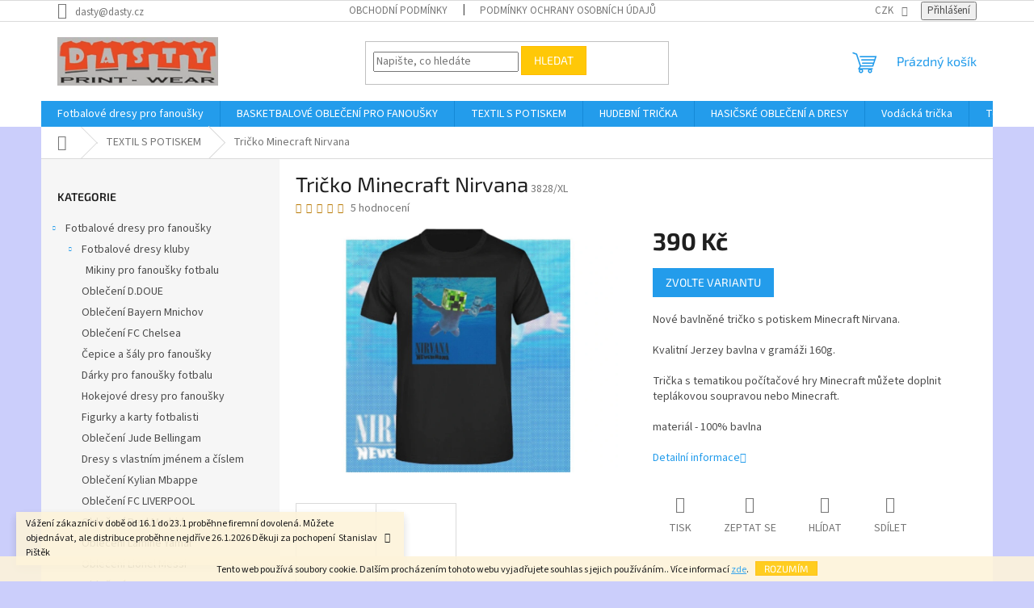

--- FILE ---
content_type: text/html; charset=utf-8
request_url: https://www.dastysport.cz/tricko-minecraft-nirvana/
body_size: 33227
content:
<!doctype html><html lang="cs" dir="ltr" class="header-background-light external-fonts-loaded"><head><meta charset="utf-8" /><meta name="viewport" content="width=device-width,initial-scale=1" /><title>Oblečení Lamine Yamal, Oblečení Cristiano Ronaldo, Potisk triček sítotiskem..</title><link rel="preconnect" href="https://cdn.myshoptet.com" /><link rel="dns-prefetch" href="https://cdn.myshoptet.com" /><link rel="preload" href="https://cdn.myshoptet.com/prj/dist/master/cms/libs/jquery/jquery-1.11.3.min.js" as="script" /><link href="https://cdn.myshoptet.com/prj/dist/master/cms/templates/frontend_templates/shared/css/font-face/source-sans-3.css" rel="stylesheet"><link href="https://cdn.myshoptet.com/prj/dist/master/cms/templates/frontend_templates/shared/css/font-face/exo-2.css" rel="stylesheet"><link href="https://cdn.myshoptet.com/prj/dist/master/shop/dist/font-shoptet-11.css.62c94c7785ff2cea73b2.css" rel="stylesheet"><script>
dataLayer = [];
dataLayer.push({'shoptet' : {
    "pageId": 723,
    "pageType": "productDetail",
    "currency": "CZK",
    "currencyInfo": {
        "decimalSeparator": ",",
        "exchangeRate": 1,
        "priceDecimalPlaces": 2,
        "symbol": "K\u010d",
        "symbolLeft": 0,
        "thousandSeparator": " "
    },
    "language": "cs",
    "projectId": 340872,
    "product": {
        "id": 3828,
        "guid": "b791e3a0-0f49-11ec-a1a7-0cc47a6b4bcc",
        "hasVariants": true,
        "codes": [
            {
                "code": "3828\/XL"
            },
            {
                "code": "3828\/XXL"
            },
            {
                "code": "3828\/M"
            },
            {
                "code": "3828\/L"
            },
            {
                "code": "3828\/S"
            },
            {
                "code": "3828\/CER"
            },
            {
                "code": "3828\/CER2"
            },
            {
                "code": "3828\/CER3"
            },
            {
                "code": "3828\/CER4"
            }
        ],
        "name": "Tri\u010dko Minecraft Nirvana",
        "appendix": "",
        "weight": 0,
        "currentCategory": "TEXTIL S POTISKEM",
        "currentCategoryGuid": "81781675-5f93-11ea-90ab-b8ca3a6a5ac4",
        "defaultCategory": "TEXTIL S POTISKEM",
        "defaultCategoryGuid": "81781675-5f93-11ea-90ab-b8ca3a6a5ac4",
        "currency": "CZK",
        "priceWithVat": 390
    },
    "cartInfo": {
        "id": null,
        "freeShipping": false,
        "freeShippingFrom": null,
        "leftToFreeGift": {
            "formattedPrice": "0 K\u010d",
            "priceLeft": 0
        },
        "freeGift": false,
        "leftToFreeShipping": {
            "priceLeft": null,
            "dependOnRegion": null,
            "formattedPrice": null
        },
        "discountCoupon": [],
        "getNoBillingShippingPrice": {
            "withoutVat": 0,
            "vat": 0,
            "withVat": 0
        },
        "cartItems": [],
        "taxMode": "ORDINARY"
    },
    "cart": [],
    "customer": {
        "priceRatio": 1,
        "priceListId": 1,
        "groupId": null,
        "registered": false,
        "mainAccount": false
    }
}});
</script>
<meta property="og:type" content="website"><meta property="og:site_name" content="dastysport.cz"><meta property="og:url" content="https://www.dastysport.cz/tricko-minecraft-nirvana/"><meta property="og:title" content="Oblečení Lamine Yamal, Oblečení Cristiano Ronaldo, Potisk triček sítotiskem.."><meta name="author" content="DASTYSPORT"><meta name="web_author" content="Shoptet.cz"><meta name="dcterms.rightsHolder" content="www.dastysport.cz"><meta name="robots" content="index,follow"><meta property="og:image" content="https://cdn.myshoptet.com/usr/www.dastysport.cz/user/shop/big/3828-4_tricko-minecraft-nirvana.jpg?63da8240"><meta property="og:description" content="#tričko Minecraft Nirvana#textil Minecraft#triko Minecraft#bavlněné provedení#"><meta name="description" content="#tričko Minecraft Nirvana#textil Minecraft#triko Minecraft#bavlněné provedení#"><meta name="google-site-verification" content="https://www.dastysport.cz/google/export/products.xml"><meta property="product:price:amount" content="390"><meta property="product:price:currency" content="CZK"><style>:root {--color-primary: #239ceb;--color-primary-h: 204;--color-primary-s: 83%;--color-primary-l: 53%;--color-primary-hover: #1997e5;--color-primary-hover-h: 203;--color-primary-hover-s: 80%;--color-primary-hover-l: 50%;--color-secondary: #468c98;--color-secondary-h: 189;--color-secondary-s: 37%;--color-secondary-l: 44%;--color-secondary-hover: #3b7580;--color-secondary-hover-h: 190;--color-secondary-hover-s: 37%;--color-secondary-hover-l: 37%;--color-tertiary: #ffc807;--color-tertiary-h: 47;--color-tertiary-s: 100%;--color-tertiary-l: 51%;--color-tertiary-hover: #ffbb00;--color-tertiary-hover-h: 44;--color-tertiary-hover-s: 100%;--color-tertiary-hover-l: 50%;--color-header-background: #ffffff;--template-font: "Source Sans 3";--template-headings-font: "Exo 2";--header-background-url: url("[data-uri]");--cookies-notice-background: #1A1937;--cookies-notice-color: #F8FAFB;--cookies-notice-button-hover: #f5f5f5;--cookies-notice-link-hover: #27263f;--templates-update-management-preview-mode-content: "Náhled aktualizací šablony je aktivní pro váš prohlížeč."}</style>
    
    <link href="https://cdn.myshoptet.com/prj/dist/master/shop/dist/main-11.less.fcb4a42d7bd8a71b7ee2.css" rel="stylesheet" />
                <link href="https://cdn.myshoptet.com/prj/dist/master/shop/dist/mobile-header-v1-11.less.1ee105d41b5f713c21aa.css" rel="stylesheet" />
    
    <script>var shoptet = shoptet || {};</script>
    <script src="https://cdn.myshoptet.com/prj/dist/master/shop/dist/main-3g-header.js.05f199e7fd2450312de2.js"></script>
<!-- User include --><!-- /User include --><link rel="shortcut icon" href="/favicon.ico" type="image/x-icon" /><link rel="canonical" href="https://www.dastysport.cz/tricko-minecraft-nirvana/" /><style>/* custom background */@media (min-width: 992px) {body {background-color: #cbcefb ;background-position: left top;background-repeat: repeat !important;background-attachment: scroll;}}</style>    <!-- Global site tag (gtag.js) - Google Analytics -->
    <script async src="https://www.googletagmanager.com/gtag/js?id=16846447993"></script>
    <script>
        
        window.dataLayer = window.dataLayer || [];
        function gtag(){dataLayer.push(arguments);}
        

        
        gtag('js', new Date());

                gtag('config', 'UA-162144513-1', { 'groups': "UA" });
        
        
        
                gtag('config', 'AW-16846447993');
        
        
        
        
        
                gtag('set', 'currency', 'CZK');

        gtag('event', 'view_item', {
            "send_to": "UA",
            "items": [
                {
                    "id": "3828\/XL",
                    "name": "Tri\u010dko Minecraft Nirvana",
                    "category": "TEXTIL S POTISKEM",
                                                            "variant": "Barva: \u010dern\u00e1, Velikost: XL",
                                        "price": 322.31
                }
            ]
        });
        
        
        
        
        
        
        
        
        
        
        
        
        document.addEventListener('DOMContentLoaded', function() {
            if (typeof shoptet.tracking !== 'undefined') {
                for (var id in shoptet.tracking.bannersList) {
                    gtag('event', 'view_promotion', {
                        "send_to": "UA",
                        "promotions": [
                            {
                                "id": shoptet.tracking.bannersList[id].id,
                                "name": shoptet.tracking.bannersList[id].name,
                                "position": shoptet.tracking.bannersList[id].position
                            }
                        ]
                    });
                }
            }

            shoptet.consent.onAccept(function(agreements) {
                if (agreements.length !== 0) {
                    console.debug('gtag consent accept');
                    var gtagConsentPayload =  {
                        'ad_storage': agreements.includes(shoptet.config.cookiesConsentOptPersonalisation)
                            ? 'granted' : 'denied',
                        'analytics_storage': agreements.includes(shoptet.config.cookiesConsentOptAnalytics)
                            ? 'granted' : 'denied',
                                                                                                'ad_user_data': agreements.includes(shoptet.config.cookiesConsentOptPersonalisation)
                            ? 'granted' : 'denied',
                        'ad_personalization': agreements.includes(shoptet.config.cookiesConsentOptPersonalisation)
                            ? 'granted' : 'denied',
                        };
                    console.debug('update consent data', gtagConsentPayload);
                    gtag('consent', 'update', gtagConsentPayload);
                    dataLayer.push(
                        { 'event': 'update_consent' }
                    );
                }
            });
        });
    </script>
</head><body class="desktop id-723 in-textil-s-potiskem template-11 type-product type-detail multiple-columns-body columns-3 ums_forms_redesign--off ums_a11y_category_page--on ums_discussion_rating_forms--off ums_flags_display_unification--on ums_a11y_login--on mobile-header-version-1"><noscript>
    <style>
        #header {
            padding-top: 0;
            position: relative !important;
            top: 0;
        }
        .header-navigation {
            position: relative !important;
        }
        .overall-wrapper {
            margin: 0 !important;
        }
        body:not(.ready) {
            visibility: visible !important;
        }
    </style>
    <div class="no-javascript">
        <div class="no-javascript__title">Musíte změnit nastavení vašeho prohlížeče</div>
        <div class="no-javascript__text">Podívejte se na: <a href="https://www.google.com/support/bin/answer.py?answer=23852">Jak povolit JavaScript ve vašem prohlížeči</a>.</div>
        <div class="no-javascript__text">Pokud používáte software na blokování reklam, může být nutné povolit JavaScript z této stránky.</div>
        <div class="no-javascript__text">Děkujeme.</div>
    </div>
</noscript>

        <div id="fb-root"></div>
        <script>
            window.fbAsyncInit = function() {
                FB.init({
//                    appId            : 'your-app-id',
                    autoLogAppEvents : true,
                    xfbml            : true,
                    version          : 'v19.0'
                });
            };
        </script>
        <script async defer crossorigin="anonymous" src="https://connect.facebook.net/cs_CZ/sdk.js"></script>    <div class="cookie-ag-wrap">
        <div class="site-msg cookies" data-testid="cookiePopup" data-nosnippet>
            <form action="">
                Tento web používá soubory cookie. Dalším procházením tohoto webu vyjadřujete souhlas s jejich používáním.. Více informací <a href="http://www.dastysport.cz/podminky-ochrany-osobnich-udaju/" target="\" _blank="">zde</a>.
                <button type="submit" class="btn btn-xs btn-default CookiesOK" data-cookie-notice-ttl="180" data-testid="buttonCookieSubmit">Rozumím</button>
            </form>
        </div>
            </div>
<a href="#content" class="skip-link sr-only">Přejít na obsah</a><div class="overall-wrapper"><div class="site-msg information"><div class="container"><div class="text">Vážení zákazníci v době od 16.1 do 23.1 proběhne firemní dovolená. Můžete objednávat, ale distribuce proběhne nejdříve 26.1.2026

Děkuji za pochopení  Stanislav Pištěk</div><div class="close js-close-information-msg"></div></div></div><div class="user-action"><div class="container">
    <div class="user-action-in">
                    <div id="login" class="user-action-login popup-widget login-widget" role="dialog" aria-labelledby="loginHeading">
        <div class="popup-widget-inner">
                            <h2 id="loginHeading">Přihlášení k vašemu účtu</h2><div id="customerLogin"><form action="/action/Customer/Login/" method="post" id="formLoginIncluded" class="csrf-enabled formLogin" data-testid="formLogin"><input type="hidden" name="referer" value="" /><div class="form-group"><div class="input-wrapper email js-validated-element-wrapper no-label"><input type="email" name="email" class="form-control" autofocus placeholder="E-mailová adresa (např. jan@novak.cz)" data-testid="inputEmail" autocomplete="email" required /></div></div><div class="form-group"><div class="input-wrapper password js-validated-element-wrapper no-label"><input type="password" name="password" class="form-control" placeholder="Heslo" data-testid="inputPassword" autocomplete="current-password" required /><span class="no-display">Nemůžete vyplnit toto pole</span><input type="text" name="surname" value="" class="no-display" /></div></div><div class="form-group"><div class="login-wrapper"><button type="submit" class="btn btn-secondary btn-text btn-login" data-testid="buttonSubmit">Přihlásit se</button><div class="password-helper"><a href="/registrace/" data-testid="signup" rel="nofollow">Nová registrace</a><a href="/klient/zapomenute-heslo/" rel="nofollow">Zapomenuté heslo</a></div></div></div></form>
</div>                    </div>
    </div>

                            <div id="cart-widget" class="user-action-cart popup-widget cart-widget loader-wrapper" data-testid="popupCartWidget" role="dialog" aria-hidden="true">
    <div class="popup-widget-inner cart-widget-inner place-cart-here">
        <div class="loader-overlay">
            <div class="loader"></div>
        </div>
    </div>

    <div class="cart-widget-button">
        <a href="/kosik/" class="btn btn-conversion" id="continue-order-button" rel="nofollow" data-testid="buttonNextStep">Pokračovat do košíku</a>
    </div>
</div>
            </div>
</div>
</div><div class="top-navigation-bar" data-testid="topNavigationBar">

    <div class="container">

        <div class="top-navigation-contacts">
            <strong>Zákaznická podpora:</strong><a href="mailto:dasty@dasty.cz" class="project-email" data-testid="contactboxEmail"><span>dasty@dasty.cz</span></a>        </div>

                            <div class="top-navigation-menu">
                <div class="top-navigation-menu-trigger"></div>
                <ul class="top-navigation-bar-menu">
                                            <li class="top-navigation-menu-item-39">
                            <a href="/obchodni-podminky/">Obchodní podmínky</a>
                        </li>
                                            <li class="top-navigation-menu-item-691">
                            <a href="/podminky-ochrany-osobnich-udaju/">Podmínky ochrany osobních údajů </a>
                        </li>
                                    </ul>
                <ul class="top-navigation-bar-menu-helper"></ul>
            </div>
        
        <div class="top-navigation-tools">
            <div class="responsive-tools">
                <a href="#" class="toggle-window" data-target="search" aria-label="Hledat" data-testid="linkSearchIcon"></a>
                                                            <a href="#" class="toggle-window" data-target="login"></a>
                                                    <a href="#" class="toggle-window" data-target="navigation" aria-label="Menu" data-testid="hamburgerMenu"></a>
            </div>
                <div class="dropdown">
        <span>Ceny v:</span>
        <button id="topNavigationDropdown" type="button" data-toggle="dropdown" aria-haspopup="true" aria-expanded="false">
            CZK
            <span class="caret"></span>
        </button>
        <ul class="dropdown-menu" aria-labelledby="topNavigationDropdown"><li><a href="/action/Currency/changeCurrency/?currencyCode=CZK" rel="nofollow">CZK</a></li><li><a href="/action/Currency/changeCurrency/?currencyCode=EUR" rel="nofollow">EUR</a></li></ul>
    </div>
            <button class="top-nav-button top-nav-button-login toggle-window" type="button" data-target="login" aria-haspopup="dialog" aria-controls="login" aria-expanded="false" data-testid="signin"><span>Přihlášení</span></button>        </div>

    </div>

</div>
<header id="header"><div class="container navigation-wrapper">
    <div class="header-top">
        <div class="site-name-wrapper">
            <div class="site-name"><a href="/" data-testid="linkWebsiteLogo"><img src="https://cdn.myshoptet.com/usr/www.dastysport.cz/user/logos/dasty_logo.png" alt="DASTYSPORT" fetchpriority="low" /></a></div>        </div>
        <div class="search" itemscope itemtype="https://schema.org/WebSite">
            <meta itemprop="headline" content="TEXTIL S POTISKEM"/><meta itemprop="url" content="https://www.dastysport.cz"/><meta itemprop="text" content="#tričko Minecraft Nirvana#textil Minecraft#triko Minecraft#bavlněné provedení#"/>            <form action="/action/ProductSearch/prepareString/" method="post"
    id="formSearchForm" class="search-form compact-form js-search-main"
    itemprop="potentialAction" itemscope itemtype="https://schema.org/SearchAction" data-testid="searchForm">
    <fieldset>
        <meta itemprop="target"
            content="https://www.dastysport.cz/vyhledavani/?string={string}"/>
        <input type="hidden" name="language" value="cs"/>
        
            
<input
    type="search"
    name="string"
        class="query-input form-control search-input js-search-input"
    placeholder="Napište, co hledáte"
    autocomplete="off"
    required
    itemprop="query-input"
    aria-label="Vyhledávání"
    data-testid="searchInput"
>
            <button type="submit" class="btn btn-default" data-testid="searchBtn">Hledat</button>
        
    </fieldset>
</form>
        </div>
        <div class="navigation-buttons">
                
    <a href="/kosik/" class="btn btn-icon toggle-window cart-count" data-target="cart" data-hover="true" data-redirect="true" data-testid="headerCart" rel="nofollow" aria-haspopup="dialog" aria-expanded="false" aria-controls="cart-widget">
        
                <span class="sr-only">Nákupní košík</span>
        
            <span class="cart-price visible-lg-inline-block" data-testid="headerCartPrice">
                                    Prázdný košík                            </span>
        
    
            </a>
        </div>
    </div>
    <nav id="navigation" aria-label="Hlavní menu" data-collapsible="true"><div class="navigation-in menu"><ul class="menu-level-1" role="menubar" data-testid="headerMenuItems"><li class="menu-item-696 ext" role="none"><a href="/fotbalove-dresy-pro-fanousky/" data-testid="headerMenuItem" role="menuitem" aria-haspopup="true" aria-expanded="false"><b>Fotbalové dresy pro fanoušky</b><span class="submenu-arrow"></span></a><ul class="menu-level-2" aria-label="Fotbalové dresy pro fanoušky" tabindex="-1" role="menu"><li class="menu-item-699 has-third-level" role="none"><a href="/fotbalove-dresy-kluby/" class="menu-image" data-testid="headerMenuItem" tabindex="-1" aria-hidden="true"><img src="data:image/svg+xml,%3Csvg%20width%3D%22140%22%20height%3D%22100%22%20xmlns%3D%22http%3A%2F%2Fwww.w3.org%2F2000%2Fsvg%22%3E%3C%2Fsvg%3E" alt="" aria-hidden="true" width="140" height="100"  data-src="https://cdn.myshoptet.com/usr/www.dastysport.cz/user/categories/thumb/talksport-messi-and-ronaldo.jpg" fetchpriority="low" /></a><div><a href="/fotbalove-dresy-kluby/" data-testid="headerMenuItem" role="menuitem"><span>Fotbalové dresy kluby</span></a>
                                                    <ul class="menu-level-3" role="menu">
                                                                    <li class="menu-item-780" role="none">
                                        <a href="/mikiny-pro-fanousky-fotbalu/" data-testid="headerMenuItem" role="menuitem">
                                            Mikiny pro fanoušky fotbalu</a>                                    </li>
                                                            </ul>
                        </div></li><li class="menu-item-1704" role="none"><a href="/obleceni-d-doue/" class="menu-image" data-testid="headerMenuItem" tabindex="-1" aria-hidden="true"><img src="data:image/svg+xml,%3Csvg%20width%3D%22140%22%20height%3D%22100%22%20xmlns%3D%22http%3A%2F%2Fwww.w3.org%2F2000%2Fsvg%22%3E%3C%2Fsvg%3E" alt="" aria-hidden="true" width="140" height="100"  data-src="https://cdn.myshoptet.com/usr/www.dastysport.cz/user/categories/thumb/bez_n__zvu_____1-4.png" fetchpriority="low" /></a><div><a href="/obleceni-d-doue/" data-testid="headerMenuItem" role="menuitem"><span>Oblečení D.DOUE</span></a>
                        </div></li><li class="menu-item-1701" role="none"><a href="/obleceni-bayern-mnichov/" class="menu-image" data-testid="headerMenuItem" tabindex="-1" aria-hidden="true"><img src="data:image/svg+xml,%3Csvg%20width%3D%22140%22%20height%3D%22100%22%20xmlns%3D%22http%3A%2F%2Fwww.w3.org%2F2000%2Fsvg%22%3E%3C%2Fsvg%3E" alt="" aria-hidden="true" width="140" height="100"  data-src="https://cdn.myshoptet.com/usr/www.dastysport.cz/user/categories/thumb/bayern_mnichov_komplet_png.png" fetchpriority="low" /></a><div><a href="/obleceni-bayern-mnichov/" data-testid="headerMenuItem" role="menuitem"><span>Oblečení Bayern Mnichov</span></a>
                        </div></li><li class="menu-item-1698" role="none"><a href="/obleceni-fc-chelsea/" class="menu-image" data-testid="headerMenuItem" tabindex="-1" aria-hidden="true"><img src="data:image/svg+xml,%3Csvg%20width%3D%22140%22%20height%3D%22100%22%20xmlns%3D%22http%3A%2F%2Fwww.w3.org%2F2000%2Fsvg%22%3E%3C%2Fsvg%3E" alt="" aria-hidden="true" width="140" height="100"  data-src="https://cdn.myshoptet.com/usr/www.dastysport.cz/user/categories/thumb/9f8b3d11-3827-4f2b-b017-fa78b148b52d.jpg" fetchpriority="low" /></a><div><a href="/obleceni-fc-chelsea/" data-testid="headerMenuItem" role="menuitem"><span>Oblečení FC Chelsea</span></a>
                        </div></li><li class="menu-item-1689" role="none"><a href="/cepice-a-saly-pro-fanousky/" class="menu-image" data-testid="headerMenuItem" tabindex="-1" aria-hidden="true"><img src="data:image/svg+xml,%3Csvg%20width%3D%22140%22%20height%3D%22100%22%20xmlns%3D%22http%3A%2F%2Fwww.w3.org%2F2000%2Fsvg%22%3E%3C%2Fsvg%3E" alt="" aria-hidden="true" width="140" height="100"  data-src="https://cdn.myshoptet.com/usr/www.dastysport.cz/user/categories/thumb/20250303_102457-depositphotos-bgremover.png" fetchpriority="low" /></a><div><a href="/cepice-a-saly-pro-fanousky/" data-testid="headerMenuItem" role="menuitem"><span>Čepice a šály pro fanoušky</span></a>
                        </div></li><li class="menu-item-711" role="none"><a href="/darky-pro-fanousky-fotbalu/" class="menu-image" data-testid="headerMenuItem" tabindex="-1" aria-hidden="true"><img src="data:image/svg+xml,%3Csvg%20width%3D%22140%22%20height%3D%22100%22%20xmlns%3D%22http%3A%2F%2Fwww.w3.org%2F2000%2Fsvg%22%3E%3C%2Fsvg%3E" alt="" aria-hidden="true" width="140" height="100"  data-src="https://cdn.myshoptet.com/usr/www.dastysport.cz/user/categories/thumb/1128_fc-liverpool-cepice-depositphotos-bgremover.png" fetchpriority="low" /></a><div><a href="/darky-pro-fanousky-fotbalu/" data-testid="headerMenuItem" role="menuitem"><span>Dárky pro fanoušky fotbalu</span></a>
                        </div></li><li class="menu-item-1665" role="none"><a href="/hokejove-dresy-pro-fanousky/" class="menu-image" data-testid="headerMenuItem" tabindex="-1" aria-hidden="true"><img src="data:image/svg+xml,%3Csvg%20width%3D%22140%22%20height%3D%22100%22%20xmlns%3D%22http%3A%2F%2Fwww.w3.org%2F2000%2Fsvg%22%3E%3C%2Fsvg%3E" alt="" aria-hidden="true" width="140" height="100"  data-src="https://cdn.myshoptet.com/usr/www.dastysport.cz/user/categories/thumb/hokej_dres_b__l___z__da.jpg" fetchpriority="low" /></a><div><a href="/hokejove-dresy-pro-fanousky/" data-testid="headerMenuItem" role="menuitem"><span>Hokejové dresy pro fanoušky</span></a>
                        </div></li><li class="menu-item-1650" role="none"><a href="/figurky-a-karty-fotbalisti/" class="menu-image" data-testid="headerMenuItem" tabindex="-1" aria-hidden="true"><img src="data:image/svg+xml,%3Csvg%20width%3D%22140%22%20height%3D%22100%22%20xmlns%3D%22http%3A%2F%2Fwww.w3.org%2F2000%2Fsvg%22%3E%3C%2Fsvg%3E" alt="" aria-hidden="true" width="140" height="100"  data-src="https://cdn.myshoptet.com/usr/www.dastysport.cz/user/categories/thumb/20250124_213317.jpg" fetchpriority="low" /></a><div><a href="/figurky-a-karty-fotbalisti/" data-testid="headerMenuItem" role="menuitem"><span>Figurky a karty fotbalisti</span></a>
                        </div></li><li class="menu-item-1623" role="none"><a href="/obleceni-jude-bellingham/" class="menu-image" data-testid="headerMenuItem" tabindex="-1" aria-hidden="true"><img src="data:image/svg+xml,%3Csvg%20width%3D%22140%22%20height%3D%22100%22%20xmlns%3D%22http%3A%2F%2Fwww.w3.org%2F2000%2Fsvg%22%3E%3C%2Fsvg%3E" alt="" aria-hidden="true" width="140" height="100"  data-src="https://cdn.myshoptet.com/usr/www.dastysport.cz/user/categories/thumb/ru__n__k_belling.png" fetchpriority="low" /></a><div><a href="/obleceni-jude-bellingham/" data-testid="headerMenuItem" role="menuitem"><span>Oblečení Jude Bellingam</span></a>
                        </div></li><li class="menu-item-705" role="none"><a href="/dresy-s-vlastnim-jmenem-a-cislem/" class="menu-image" data-testid="headerMenuItem" tabindex="-1" aria-hidden="true"><img src="data:image/svg+xml,%3Csvg%20width%3D%22140%22%20height%3D%22100%22%20xmlns%3D%22http%3A%2F%2Fwww.w3.org%2F2000%2Fsvg%22%3E%3C%2Fsvg%3E" alt="" aria-hidden="true" width="140" height="100"  data-src="https://cdn.myshoptet.com/usr/www.dastysport.cz/user/categories/thumb/dres_se_jm__nem_d__msk__.jpg" fetchpriority="low" /></a><div><a href="/dresy-s-vlastnim-jmenem-a-cislem/" data-testid="headerMenuItem" role="menuitem"><span>Dresy s vlastním jménem a číslem</span></a>
                        </div></li><li class="menu-item-1422" role="none"><a href="/obleceni-kylian-mbappe/" class="menu-image" data-testid="headerMenuItem" tabindex="-1" aria-hidden="true"><img src="data:image/svg+xml,%3Csvg%20width%3D%22140%22%20height%3D%22100%22%20xmlns%3D%22http%3A%2F%2Fwww.w3.org%2F2000%2Fsvg%22%3E%3C%2Fsvg%3E" alt="" aria-hidden="true" width="140" height="100"  data-src="https://cdn.myshoptet.com/usr/www.dastysport.cz/user/categories/thumb/305143504_5298400823603542_3581858706702407634_n.jpg" fetchpriority="low" /></a><div><a href="/obleceni-kylian-mbappe/" data-testid="headerMenuItem" role="menuitem"><span>Oblečení Kylian Mbappe</span></a>
                        </div></li><li class="menu-item-1577" role="none"><a href="/obleceni-fc-liverpool/" class="menu-image" data-testid="headerMenuItem" tabindex="-1" aria-hidden="true"><img src="data:image/svg+xml,%3Csvg%20width%3D%22140%22%20height%3D%22100%22%20xmlns%3D%22http%3A%2F%2Fwww.w3.org%2F2000%2Fsvg%22%3E%3C%2Fsvg%3E" alt="" aria-hidden="true" width="140" height="100"  data-src="https://cdn.myshoptet.com/usr/www.dastysport.cz/user/categories/thumb/fc_liverpoo_th.jpg" fetchpriority="low" /></a><div><a href="/obleceni-fc-liverpool/" data-testid="headerMenuItem" role="menuitem"><span>Oblečení FC LIVERPOOL</span></a>
                        </div></li><li class="menu-item-1569" role="none"><a href="/obleceni-real-madrid/" class="menu-image" data-testid="headerMenuItem" tabindex="-1" aria-hidden="true"><img src="data:image/svg+xml,%3Csvg%20width%3D%22140%22%20height%3D%22100%22%20xmlns%3D%22http%3A%2F%2Fwww.w3.org%2F2000%2Fsvg%22%3E%3C%2Fsvg%3E" alt="" aria-hidden="true" width="140" height="100"  data-src="https://cdn.myshoptet.com/usr/www.dastysport.cz/user/categories/thumb/4386.jpg" fetchpriority="low" /></a><div><a href="/obleceni-real-madrid/" data-testid="headerMenuItem" role="menuitem"><span>Oblečení Real Madrid</span></a>
                        </div></li><li class="menu-item-1597" role="none"><a href="/obleceni-lamine-yamal/" class="menu-image" data-testid="headerMenuItem" tabindex="-1" aria-hidden="true"><img src="data:image/svg+xml,%3Csvg%20width%3D%22140%22%20height%3D%22100%22%20xmlns%3D%22http%3A%2F%2Fwww.w3.org%2F2000%2Fsvg%22%3E%3C%2Fsvg%3E" alt="" aria-hidden="true" width="140" height="100"  data-src="https://cdn.myshoptet.com/usr/www.dastysport.cz/user/categories/thumb/yamal_dfes_barcelona.jpg" fetchpriority="low" /></a><div><a href="/obleceni-lamine-yamal/" data-testid="headerMenuItem" role="menuitem"><span>Oblečení Lamine Yamal</span></a>
                        </div></li><li class="menu-item-1296" role="none"><a href="/obleceni-lionel-messi/" class="menu-image" data-testid="headerMenuItem" tabindex="-1" aria-hidden="true"><img src="data:image/svg+xml,%3Csvg%20width%3D%22140%22%20height%3D%22100%22%20xmlns%3D%22http%3A%2F%2Fwww.w3.org%2F2000%2Fsvg%22%3E%3C%2Fsvg%3E" alt="" aria-hidden="true" width="140" height="100"  data-src="https://cdn.myshoptet.com/usr/www.dastysport.cz/user/categories/thumb/bez_n__zvu_____1-1.jpg" fetchpriority="low" /></a><div><a href="/obleceni-lionel-messi/" data-testid="headerMenuItem" role="menuitem"><span>Oblečení Lionel Messi</span></a>
                        </div></li><li class="menu-item-1428" role="none"><a href="/obleceni-neymar/" class="menu-image" data-testid="headerMenuItem" tabindex="-1" aria-hidden="true"><img src="data:image/svg+xml,%3Csvg%20width%3D%22140%22%20height%3D%22100%22%20xmlns%3D%22http%3A%2F%2Fwww.w3.org%2F2000%2Fsvg%22%3E%3C%2Fsvg%3E" alt="" aria-hidden="true" width="140" height="100"  data-src="https://cdn.myshoptet.com/usr/www.dastysport.cz/user/categories/thumb/neymar_tepl__kovka.jpg" fetchpriority="low" /></a><div><a href="/obleceni-neymar/" data-testid="headerMenuItem" role="menuitem"><span>Oblečení Neymar</span></a>
                        </div></li><li class="menu-item-1278" role="none"><a href="/obleceni-cristiano-ronaldo/" class="menu-image" data-testid="headerMenuItem" tabindex="-1" aria-hidden="true"><img src="data:image/svg+xml,%3Csvg%20width%3D%22140%22%20height%3D%22100%22%20xmlns%3D%22http%3A%2F%2Fwww.w3.org%2F2000%2Fsvg%22%3E%3C%2Fsvg%3E" alt="" aria-hidden="true" width="140" height="100"  data-src="https://cdn.myshoptet.com/usr/www.dastysport.cz/user/categories/thumb/bez_n__zvu_____1-5.png" fetchpriority="low" /></a><div><a href="/obleceni-cristiano-ronaldo/" data-testid="headerMenuItem" role="menuitem"><span>Oblečení Cristiano Ronaldo</span></a>
                        </div></li><li class="menu-item-1512" role="none"><a href="/obleceni-erling-haaland/" class="menu-image" data-testid="headerMenuItem" tabindex="-1" aria-hidden="true"><img src="data:image/svg+xml,%3Csvg%20width%3D%22140%22%20height%3D%22100%22%20xmlns%3D%22http%3A%2F%2Fwww.w3.org%2F2000%2Fsvg%22%3E%3C%2Fsvg%3E" alt="" aria-hidden="true" width="140" height="100"  data-src="https://cdn.myshoptet.com/usr/www.dastysport.cz/user/categories/thumb/7824.png" fetchpriority="low" /></a><div><a href="/obleceni-erling-haaland/" data-testid="headerMenuItem" role="menuitem"><span>Oblečení Erling Haaland</span></a>
                        </div></li><li class="menu-item-1604" role="none"><a href="/obleceni-fc-arsenal/" class="menu-image" data-testid="headerMenuItem" tabindex="-1" aria-hidden="true"><img src="data:image/svg+xml,%3Csvg%20width%3D%22140%22%20height%3D%22100%22%20xmlns%3D%22http%3A%2F%2Fwww.w3.org%2F2000%2Fsvg%22%3E%3C%2Fsvg%3E" alt="" aria-hidden="true" width="140" height="100"  data-src="https://cdn.myshoptet.com/usr/www.dastysport.cz/user/categories/thumb/rucnik_fc_arsenal.jpg" fetchpriority="low" /></a><div><a href="/obleceni-fc-arsenal/" data-testid="headerMenuItem" role="menuitem"><span>Oblečení FC Arsenal</span></a>
                        </div></li><li class="menu-item-1588" role="none"><a href="/obleceni-vinicius-jr/" class="menu-image" data-testid="headerMenuItem" tabindex="-1" aria-hidden="true"><img src="data:image/svg+xml,%3Csvg%20width%3D%22140%22%20height%3D%22100%22%20xmlns%3D%22http%3A%2F%2Fwww.w3.org%2F2000%2Fsvg%22%3E%3C%2Fsvg%3E" alt="" aria-hidden="true" width="140" height="100"  data-src="https://cdn.myshoptet.com/usr/www.dastysport.cz/user/categories/thumb/bez_n__zvu_____1-3.png" fetchpriority="low" /></a><div><a href="/obleceni-vinicius-jr/" data-testid="headerMenuItem" role="menuitem"><span>Oblečení VINI JR</span></a>
                        </div></li><li class="menu-item-1452" role="none"><a href="/obleceni-karim-benzema/" class="menu-image" data-testid="headerMenuItem" tabindex="-1" aria-hidden="true"><img src="data:image/svg+xml,%3Csvg%20width%3D%22140%22%20height%3D%22100%22%20xmlns%3D%22http%3A%2F%2Fwww.w3.org%2F2000%2Fsvg%22%3E%3C%2Fsvg%3E" alt="" aria-hidden="true" width="140" height="100"  data-src="https://cdn.myshoptet.com/usr/www.dastysport.cz/user/categories/thumb/dres.jpg" fetchpriority="low" /></a><div><a href="/obleceni-karim-benzema/" data-testid="headerMenuItem" role="menuitem"><span>Oblečení Karim Benzema</span></a>
                        </div></li><li class="menu-item-1446" role="none"><a href="/obleceni-robert-lewandowski/" class="menu-image" data-testid="headerMenuItem" tabindex="-1" aria-hidden="true"><img src="data:image/svg+xml,%3Csvg%20width%3D%22140%22%20height%3D%22100%22%20xmlns%3D%22http%3A%2F%2Fwww.w3.org%2F2000%2Fsvg%22%3E%3C%2Fsvg%3E" alt="" aria-hidden="true" width="140" height="100"  data-src="https://cdn.myshoptet.com/usr/www.dastysport.cz/user/categories/thumb/7449_dres-lewandowski-barcelona.png" fetchpriority="low" /></a><div><a href="/obleceni-robert-lewandowski/" data-testid="headerMenuItem" role="menuitem"><span>Oblečení Robert Lewandowski</span></a>
                        </div></li><li class="menu-item-1557" role="none"><a href="/obleceni-fc-barcelona/" class="menu-image" data-testid="headerMenuItem" tabindex="-1" aria-hidden="true"><img src="data:image/svg+xml,%3Csvg%20width%3D%22140%22%20height%3D%22100%22%20xmlns%3D%22http%3A%2F%2Fwww.w3.org%2F2000%2Fsvg%22%3E%3C%2Fsvg%3E" alt="" aria-hidden="true" width="140" height="100"  data-src="https://cdn.myshoptet.com/usr/www.dastysport.cz/user/categories/thumb/7668_frote-rucnik-fc-barcelona.jpg" fetchpriority="low" /></a><div><a href="/obleceni-fc-barcelona/" data-testid="headerMenuItem" role="menuitem"><span>Oblečení FC Barcelona</span></a>
                        </div></li><li class="menu-item-1546" role="none"><a href="/obleceni-manchester-city/" class="menu-image" data-testid="headerMenuItem" tabindex="-1" aria-hidden="true"><img src="data:image/svg+xml,%3Csvg%20width%3D%22140%22%20height%3D%22100%22%20xmlns%3D%22http%3A%2F%2Fwww.w3.org%2F2000%2Fsvg%22%3E%3C%2Fsvg%3E" alt="" aria-hidden="true" width="140" height="100"  data-src="https://cdn.myshoptet.com/usr/www.dastysport.cz/user/categories/thumb/manchester_city_dres_zolde.jpg" fetchpriority="low" /></a><div><a href="/obleceni-manchester-city/" data-testid="headerMenuItem" role="menuitem"><span>Oblečení Manchester City</span></a>
                        </div></li><li class="menu-item-1506" role="none"><a href="/fotbalove-dresy-staty/" class="menu-image" data-testid="headerMenuItem" tabindex="-1" aria-hidden="true"><img src="data:image/svg+xml,%3Csvg%20width%3D%22140%22%20height%3D%22100%22%20xmlns%3D%22http%3A%2F%2Fwww.w3.org%2F2000%2Fsvg%22%3E%3C%2Fsvg%3E" alt="" aria-hidden="true" width="140" height="100"  data-src="https://cdn.myshoptet.com/usr/www.dastysport.cz/user/categories/thumb/4060_dres-argentina-depositphotos-bgremover.png" fetchpriority="low" /></a><div><a href="/fotbalove-dresy-staty/" data-testid="headerMenuItem" role="menuitem"><span>Fotbalové dresy státy</span></a>
                        </div></li><li class="menu-item-1549" role="none"><a href="/obleceni-inter-milan/" class="menu-image" data-testid="headerMenuItem" tabindex="-1" aria-hidden="true"><img src="data:image/svg+xml,%3Csvg%20width%3D%22140%22%20height%3D%22100%22%20xmlns%3D%22http%3A%2F%2Fwww.w3.org%2F2000%2Fsvg%22%3E%3C%2Fsvg%3E" alt="" aria-hidden="true" width="140" height="100"  data-src="https://cdn.myshoptet.com/usr/www.dastysport.cz/user/categories/thumb/1094_modre-tricko-inter-milan.jpg" fetchpriority="low" /></a><div><a href="/obleceni-inter-milan/" data-testid="headerMenuItem" role="menuitem"><span>Oblečení Inter Milán</span></a>
                        </div></li><li class="menu-item-1488" role="none"><a href="/obleceni-manchester-united/" class="menu-image" data-testid="headerMenuItem" tabindex="-1" aria-hidden="true"><img src="data:image/svg+xml,%3Csvg%20width%3D%22140%22%20height%3D%22100%22%20xmlns%3D%22http%3A%2F%2Fwww.w3.org%2F2000%2Fsvg%22%3E%3C%2Fsvg%3E" alt="" aria-hidden="true" width="140" height="100"  data-src="https://cdn.myshoptet.com/usr/www.dastysport.cz/user/categories/thumb/7686_rucnik-manchester-united.jpg" fetchpriority="low" /></a><div><a href="/obleceni-manchester-united/" data-testid="headerMenuItem" role="menuitem"><span>Oblečení Manchester United</span></a>
                        </div></li><li class="menu-item-1464" role="none"><a href="/obleceni-paris-saint-germain/" class="menu-image" data-testid="headerMenuItem" tabindex="-1" aria-hidden="true"><img src="data:image/svg+xml,%3Csvg%20width%3D%22140%22%20height%3D%22100%22%20xmlns%3D%22http%3A%2F%2Fwww.w3.org%2F2000%2Fsvg%22%3E%3C%2Fsvg%3E" alt="" aria-hidden="true" width="140" height="100"  data-src="https://cdn.myshoptet.com/usr/www.dastysport.cz/user/categories/thumb/tri__ko_psg.jpg" fetchpriority="low" /></a><div><a href="/obleceni-paris-saint-germain/" data-testid="headerMenuItem" role="menuitem"><span>Oblečení Paris Saint-Germain</span></a>
                        </div></li><li class="menu-item-816 has-third-level" role="none"><a href="/vyroba-dresu/" class="menu-image" data-testid="headerMenuItem" tabindex="-1" aria-hidden="true"><img src="data:image/svg+xml,%3Csvg%20width%3D%22140%22%20height%3D%22100%22%20xmlns%3D%22http%3A%2F%2Fwww.w3.org%2F2000%2Fsvg%22%3E%3C%2Fsvg%3E" alt="" aria-hidden="true" width="140" height="100"  data-src="https://cdn.myshoptet.com/usr/www.dastysport.cz/user/categories/thumb/dresy_kompilace.jpg" fetchpriority="low" /></a><div><a href="/vyroba-dresu/" data-testid="headerMenuItem" role="menuitem"><span>Výroba dresů</span></a>
                                                    <ul class="menu-level-3" role="menu">
                                                                    <li class="menu-item-1632" role="none">
                                        <a href="/vyprodej-sleva-akce/" data-testid="headerMenuItem" role="menuitem">
                                            VÝPRODEJ-SLEVA-AKCE</a>,                                    </li>
                                                                    <li class="menu-item-717" role="none">
                                        <a href="/vyroba-fotbalovych-dresu-pro-tymy/" data-testid="headerMenuItem" role="menuitem">
                                            FOTBALOVÉ DRESY PRO TÝMY</a>,                                    </li>
                                                                    <li class="menu-item-1344" role="none">
                                        <a href="/basketbalove-dresy/" data-testid="headerMenuItem" role="menuitem">
                                            Basketbalové dresy</a>,                                    </li>
                                                                    <li class="menu-item-828" role="none">
                                        <a href="/vyroba-damskych-fotbalovych-dresu/" data-testid="headerMenuItem" role="menuitem">
                                            Výroba dámských dresů</a>,                                    </li>
                                                                    <li class="menu-item-846" role="none">
                                        <a href="/vyroba-fotbalovych-dresu/" data-testid="headerMenuItem" role="menuitem">
                                            Výroba fotbalových dresů</a>                                    </li>
                                                            </ul>
                        </div></li></ul></li>
<li class="menu-item-1552 ext" role="none"><a href="/basketbalove-obleceni-pro-fanousky/" data-testid="headerMenuItem" role="menuitem" aria-haspopup="true" aria-expanded="false"><b>BASKETBALOVÉ OBLEČENÍ PRO FANOUŠKY</b><span class="submenu-arrow"></span></a><ul class="menu-level-2" aria-label="BASKETBALOVÉ OBLEČENÍ PRO FANOUŠKY" tabindex="-1" role="menu"><li class="menu-item-1555 has-third-level" role="none"><a href="/obleceni-michael-jordan/" class="menu-image" data-testid="headerMenuItem" tabindex="-1" aria-hidden="true"><img src="data:image/svg+xml,%3Csvg%20width%3D%22140%22%20height%3D%22100%22%20xmlns%3D%22http%3A%2F%2Fwww.w3.org%2F2000%2Fsvg%22%3E%3C%2Fsvg%3E" alt="" aria-hidden="true" width="140" height="100"  data-src="https://cdn.myshoptet.com/usr/www.dastysport.cz/user/categories/thumb/1292_tricko-michael-jordan-portrait.jpg" fetchpriority="low" /></a><div><a href="/obleceni-michael-jordan/" data-testid="headerMenuItem" role="menuitem"><span>Oblečení Michael Jordan</span></a>
                                                    <ul class="menu-level-3" role="menu">
                                                                    <li class="menu-item-1440" role="none">
                                        <a href="/obleceni-nba/" data-testid="headerMenuItem" role="menuitem">
                                            Oblečení NBA</a>                                    </li>
                                                            </ul>
                        </div></li></ul></li>
<li class="menu-item-723 ext" role="none"><a href="/textil-s-potiskem/" class="active" data-testid="headerMenuItem" role="menuitem" aria-haspopup="true" aria-expanded="false"><b>TEXTIL S POTISKEM</b><span class="submenu-arrow"></span></a><ul class="menu-level-2" aria-label="TEXTIL S POTISKEM" tabindex="-1" role="menu"><li class="menu-item-732" role="none"><a href="/textil-s-potiskem-pro-zeny/" class="menu-image" data-testid="headerMenuItem" tabindex="-1" aria-hidden="true"><img src="data:image/svg+xml,%3Csvg%20width%3D%22140%22%20height%3D%22100%22%20xmlns%3D%22http%3A%2F%2Fwww.w3.org%2F2000%2Fsvg%22%3E%3C%2Fsvg%3E" alt="" aria-hidden="true" width="140" height="100"  data-src="https://cdn.myshoptet.com/usr/www.dastysport.cz/user/categories/thumb/tricko_legendy_se_rodi_v_prosinci_damske_purpurova_9.png" fetchpriority="low" /></a><div><a href="/textil-s-potiskem-pro-zeny/" data-testid="headerMenuItem" role="menuitem"><span>TEXTIL S POTISKEM PRO ŽENY</span></a>
                        </div></li><li class="menu-item-735 has-third-level" role="none"><a href="/textil-s-potiskem-pro-deti/" class="menu-image" data-testid="headerMenuItem" tabindex="-1" aria-hidden="true"><img src="data:image/svg+xml,%3Csvg%20width%3D%22140%22%20height%3D%22100%22%20xmlns%3D%22http%3A%2F%2Fwww.w3.org%2F2000%2Fsvg%22%3E%3C%2Fsvg%3E" alt="" aria-hidden="true" width="140" height="100"  data-src="https://cdn.myshoptet.com/usr/www.dastysport.cz/user/categories/thumb/tricko_trvalo_15_let_panske_tmave_sedy_melir_2.jpg" fetchpriority="low" /></a><div><a href="/textil-s-potiskem-pro-deti/" data-testid="headerMenuItem" role="menuitem"><span>Textil s potiskem pro děti</span></a>
                                                    <ul class="menu-level-3" role="menu">
                                                                    <li class="menu-item-1692" role="none">
                                        <a href="/italian-brainrot-cappuccina-ballerina/" data-testid="headerMenuItem" role="menuitem">
                                            Oblečení Italian Breinrot</a>,                                    </li>
                                                                    <li class="menu-item-822" role="none">
                                        <a href="/obleceni-brawl-stars/" data-testid="headerMenuItem" role="menuitem">
                                            Oblečení Brawl Stars</a>,                                    </li>
                                                                    <li class="menu-item-939" role="none">
                                        <a href="/obleceni-roblox/" data-testid="headerMenuItem" role="menuitem">
                                            Oblečení Roblox</a>,                                    </li>
                                                                    <li class="menu-item-1080" role="none">
                                        <a href="/obleceni-fortnite/" data-testid="headerMenuItem" role="menuitem">
                                            Oblečení Fortnite</a>,                                    </li>
                                                                    <li class="menu-item-840" role="none">
                                        <a href="/obleceni-minecraft/" data-testid="headerMenuItem" role="menuitem">
                                            Oblečení Minecraft</a>,                                    </li>
                                                                    <li class="menu-item-996" role="none">
                                        <a href="/obleceni-among-us/" data-testid="headerMenuItem" role="menuitem">
                                            Oblečení Among Us</a>,                                    </li>
                                                                    <li class="menu-item-1377" role="none">
                                        <a href="/obleceni-world-of-tanks/" data-testid="headerMenuItem" role="menuitem">
                                            Oblečení World of Tanks</a>,                                    </li>
                                                                    <li class="menu-item-1392" role="none">
                                        <a href="/obleceni-apex-legends/" data-testid="headerMenuItem" role="menuitem">
                                            Oblečení Apex Legends</a>,                                    </li>
                                                                    <li class="menu-item-1458" role="none">
                                        <a href="/obleceni-league-of-legends/" data-testid="headerMenuItem" role="menuitem">
                                            Oblečení Legue of Legends</a>,                                    </li>
                                                                    <li class="menu-item-1389" role="none">
                                        <a href="/obleceni-candy-crush/" data-testid="headerMenuItem" role="menuitem">
                                            Oblečení Candy Crush</a>,                                    </li>
                                                                    <li class="menu-item-1074" role="none">
                                        <a href="/obleceni-spongebob/" data-testid="headerMenuItem" role="menuitem">
                                            Oblečení Spongebob</a>,                                    </li>
                                                                    <li class="menu-item-858" role="none">
                                        <a href="/obleceni-tik-tok/" data-testid="headerMenuItem" role="menuitem">
                                            Oblečení Tik Tok</a>,                                    </li>
                                                                    <li class="menu-item-1008" role="none">
                                        <a href="/obleceni-angry-birds/" data-testid="headerMenuItem" role="menuitem">
                                            Oblečení Angry Birds</a>,                                    </li>
                                                                    <li class="menu-item-1326" role="none">
                                        <a href="/obleceni-pokemon-go/" data-testid="headerMenuItem" role="menuitem">
                                            Oblečení Pokemon GO</a>,                                    </li>
                                                                    <li class="menu-item-1350" role="none">
                                        <a href="/obleceni-poppy-playtime--huggy-wuggy/" data-testid="headerMenuItem" role="menuitem">
                                            Oblečení Poppy Playtime,Huggy Wuggy</a>,                                    </li>
                                                                    <li class="menu-item-1086" role="none">
                                        <a href="/filmova-a-pohadkova-tricka/" data-testid="headerMenuItem" role="menuitem">
                                            FILMOVÁ A POHÁDKOVÁ TRIČKA</a>,                                    </li>
                                                                    <li class="menu-item-1092" role="none">
                                        <a href="/obleceni-ostatni-pocitacove-hry/" data-testid="headerMenuItem" role="menuitem">
                                            Oblečení počítačové hry</a>,                                    </li>
                                                                    <li class="menu-item-1601" role="none">
                                        <a href="/obleceni-skibidi-toilet/" data-testid="headerMenuItem" role="menuitem">
                                            Dětský textil s motivy Skibidi</a>                                    </li>
                                                            </ul>
                        </div></li><li class="menu-item-726 has-third-level" role="none"><a href="/textil-s-potiskem-pro-muze/" class="menu-image" data-testid="headerMenuItem" tabindex="-1" aria-hidden="true"><img src="data:image/svg+xml,%3Csvg%20width%3D%22140%22%20height%3D%22100%22%20xmlns%3D%22http%3A%2F%2Fwww.w3.org%2F2000%2Fsvg%22%3E%3C%2Fsvg%3E" alt="" aria-hidden="true" width="140" height="100"  data-src="https://cdn.myshoptet.com/usr/www.dastysport.cz/user/categories/thumb/produkt_obrazek_49396.png" fetchpriority="low" /></a><div><a href="/textil-s-potiskem-pro-muze/" data-testid="headerMenuItem" role="menuitem"><span>textil s potiskem pro muže</span></a>
                                                    <ul class="menu-level-3" role="menu">
                                                                    <li class="menu-item-1526" role="none">
                                        <a href="/tricka-windsurfing-a-surfing/" data-testid="headerMenuItem" role="menuitem">
                                            Trička windsurfing a surfing</a>,                                    </li>
                                                                    <li class="menu-item-1520" role="none">
                                        <a href="/obleceni-a-c-a-b/" data-testid="headerMenuItem" role="menuitem">
                                            Oblečení A.C.A.B.</a>,                                    </li>
                                                                    <li class="menu-item-1110" role="none">
                                        <a href="/obleceni-nasa/" data-testid="headerMenuItem" role="menuitem">
                                            Oblečení NASA</a>,                                    </li>
                                                                    <li class="menu-item-1158" role="none">
                                        <a href="/textil-s-portretem-slavnych-osobnosti/" data-testid="headerMenuItem" role="menuitem">
                                            Textil s portrétem slavných osobností</a>,                                    </li>
                                                                    <li class="menu-item-1170" role="none">
                                        <a href="/vtipna-panska-tricka/" data-testid="headerMenuItem" role="menuitem">
                                            Vtipná pánská trička</a>,                                    </li>
                                                                    <li class="menu-item-1242" role="none">
                                        <a href="/tricka-s-obrazkem-nejlepsich-hercu-a-herecek/" data-testid="headerMenuItem" role="menuitem">
                                            Trička s obrázkem nejlepších herců a hereček</a>,                                    </li>
                                                                    <li class="menu-item-1668" role="none">
                                        <a href="/tricka-pro-lyzare/" data-testid="headerMenuItem" role="menuitem">
                                            Trička pro lyžaře</a>                                    </li>
                                                            </ul>
                        </div></li></ul></li>
<li class="menu-item-1098 ext" role="none"><a href="/hudebni-tricka/" data-testid="headerMenuItem" role="menuitem" aria-haspopup="true" aria-expanded="false"><b>HUDEBNÍ TRIČKA</b><span class="submenu-arrow"></span></a><ul class="menu-level-2" aria-label="HUDEBNÍ TRIČKA" tabindex="-1" role="menu"><li class="menu-item-1680 has-third-level" role="none"><a href="/obleceni-rap-hip-hop/" class="menu-image" data-testid="headerMenuItem" tabindex="-1" aria-hidden="true"><img src="data:image/svg+xml,%3Csvg%20width%3D%22140%22%20height%3D%22100%22%20xmlns%3D%22http%3A%2F%2Fwww.w3.org%2F2000%2Fsvg%22%3E%3C%2Fsvg%3E" alt="" aria-hidden="true" width="140" height="100"  data-src="https://cdn.myshoptet.com/usr/www.dastysport.cz/user/categories/thumb/the_notorious_big_4.jpg" fetchpriority="low" /></a><div><a href="/obleceni-rap-hip-hop/" data-testid="headerMenuItem" role="menuitem"><span>Oblečení RAP Hip hop</span></a>
                                                    <ul class="menu-level-3" role="menu">
                                                                    <li class="menu-item-1534" role="none">
                                        <a href="/obleceni-tupac/" data-testid="headerMenuItem" role="menuitem">
                                            Oblečení Tupac</a>                                    </li>
                                                            </ul>
                        </div></li><li class="menu-item-1591" role="none"><a href="/obleceni-taylor-swift/" class="menu-image" data-testid="headerMenuItem" tabindex="-1" aria-hidden="true"><img src="data:image/svg+xml,%3Csvg%20width%3D%22140%22%20height%3D%22100%22%20xmlns%3D%22http%3A%2F%2Fwww.w3.org%2F2000%2Fsvg%22%3E%3C%2Fsvg%3E" alt="" aria-hidden="true" width="140" height="100"  data-src="https://cdn.myshoptet.com/usr/www.dastysport.cz/user/categories/thumb/taylor_det.jpg" fetchpriority="low" /></a><div><a href="/obleceni-taylor-swift/" data-testid="headerMenuItem" role="menuitem"><span>Oblečení Taylor Swift</span></a>
                        </div></li><li class="menu-item-804" role="none"><a href="/obleceni-billie-eilish/" class="menu-image" data-testid="headerMenuItem" tabindex="-1" aria-hidden="true"><img src="data:image/svg+xml,%3Csvg%20width%3D%22140%22%20height%3D%22100%22%20xmlns%3D%22http%3A%2F%2Fwww.w3.org%2F2000%2Fsvg%22%3E%3C%2Fsvg%3E" alt="" aria-hidden="true" width="140" height="100"  data-src="https://cdn.myshoptet.com/usr/www.dastysport.cz/user/categories/thumb/86350387_10216640080817655_1675777306959806464_o.jpg" fetchpriority="low" /></a><div><a href="/obleceni-billie-eilish/" data-testid="headerMenuItem" role="menuitem"><span>Oblečení Billie Eilish</span></a>
                        </div></li><li class="menu-item-888" role="none"><a href="/obleceni-ariana-grande/" class="menu-image" data-testid="headerMenuItem" tabindex="-1" aria-hidden="true"><img src="data:image/svg+xml,%3Csvg%20width%3D%22140%22%20height%3D%22100%22%20xmlns%3D%22http%3A%2F%2Fwww.w3.org%2F2000%2Fsvg%22%3E%3C%2Fsvg%3E" alt="" aria-hidden="true" width="140" height="100"  data-src="https://cdn.myshoptet.com/usr/www.dastysport.cz/user/categories/thumb/mikina_ariana_s_n__pisem.jpg" fetchpriority="low" /></a><div><a href="/obleceni-ariana-grande/" data-testid="headerMenuItem" role="menuitem"><span>Oblečení Ariana Grande</span></a>
                        </div></li><li class="menu-item-1320" role="none"><a href="/obleceni-xxxtentacion/" class="menu-image" data-testid="headerMenuItem" tabindex="-1" aria-hidden="true"><img src="data:image/svg+xml,%3Csvg%20width%3D%22140%22%20height%3D%22100%22%20xmlns%3D%22http%3A%2F%2Fwww.w3.org%2F2000%2Fsvg%22%3E%3C%2Fsvg%3E" alt="" aria-hidden="true" width="140" height="100"  data-src="https://cdn.myshoptet.com/usr/www.dastysport.cz/user/categories/thumb/triko_rastr.jpg" fetchpriority="low" /></a><div><a href="/obleceni-xxxtentacion/" data-testid="headerMenuItem" role="menuitem"><span>Oblečení XXXTENTACION</span></a>
                        </div></li><li class="menu-item-1574 has-third-level" role="none"><a href="/tricka-pro-rockery/" class="menu-image" data-testid="headerMenuItem" tabindex="-1" aria-hidden="true"><img src="data:image/svg+xml,%3Csvg%20width%3D%22140%22%20height%3D%22100%22%20xmlns%3D%22http%3A%2F%2Fwww.w3.org%2F2000%2Fsvg%22%3E%3C%2Fsvg%3E" alt="" aria-hidden="true" width="140" height="100"  data-src="https://cdn.myshoptet.com/usr/www.dastysport.cz/user/categories/thumb/judas_priest_tri__ko.jpg" fetchpriority="low" /></a><div><a href="/tricka-pro-rockery/" data-testid="headerMenuItem" role="menuitem"><span>Oblečení pro rockery.</span></a>
                                                    <ul class="menu-level-3" role="menu">
                                                                    <li class="menu-item-1537" role="none">
                                        <a href="/obleceni--depeche-mode/" data-testid="headerMenuItem" role="menuitem">
                                            Oblečení Depeche mode</a>,                                    </li>
                                                                    <li class="menu-item-1531" role="none">
                                        <a href="/obleceni-ac-dc/" data-testid="headerMenuItem" role="menuitem">
                                            Oblečení AC/DC</a>                                    </li>
                                                            </ul>
                        </div></li></ul></li>
<li class="menu-item-771 ext" role="none"><a href="/hasicske-obleceni-a-dresy/" data-testid="headerMenuItem" role="menuitem" aria-haspopup="true" aria-expanded="false"><b>HASIČSKÉ OBLEČENÍ A DRESY</b><span class="submenu-arrow"></span></a><ul class="menu-level-2" aria-label="HASIČSKÉ OBLEČENÍ A DRESY" tabindex="-1" role="menu"><li class="menu-item-774" role="none"><a href="/dresy-pro-hasice/" class="menu-image" data-testid="headerMenuItem" tabindex="-1" aria-hidden="true"><img src="data:image/svg+xml,%3Csvg%20width%3D%22140%22%20height%3D%22100%22%20xmlns%3D%22http%3A%2F%2Fwww.w3.org%2F2000%2Fsvg%22%3E%3C%2Fsvg%3E" alt="" aria-hidden="true" width="140" height="100"  data-src="https://cdn.myshoptet.com/usr/www.dastysport.cz/user/categories/thumb/19138_l.jpg" fetchpriority="low" /></a><div><a href="/dresy-pro-hasice/" data-testid="headerMenuItem" role="menuitem"><span>Hasičské dresy</span></a>
                        </div></li><li class="menu-item-777" role="none"><a href="/hasicska-tricka/" class="menu-image" data-testid="headerMenuItem" tabindex="-1" aria-hidden="true"><img src="data:image/svg+xml,%3Csvg%20width%3D%22140%22%20height%3D%22100%22%20xmlns%3D%22http%3A%2F%2Fwww.w3.org%2F2000%2Fsvg%22%3E%3C%2Fsvg%3E" alt="" aria-hidden="true" width="140" height="100"  data-src="https://cdn.myshoptet.com/usr/www.dastysport.cz/user/categories/thumb/10064_l.jpg" fetchpriority="low" /></a><div><a href="/hasicska-tricka/" data-testid="headerMenuItem" role="menuitem"><span>Hasičská trička</span></a>
                        </div></li></ul></li>
<li class="menu-item-744 ext" role="none"><a href="/vodacka-tricka/" data-testid="headerMenuItem" role="menuitem" aria-haspopup="true" aria-expanded="false"><b>Vodácká trička</b><span class="submenu-arrow"></span></a><ul class="menu-level-2" aria-label="Vodácká trička" tabindex="-1" role="menu"><li class="menu-item-786" role="none"><a href="/namornicka-a-vodacka-tricka/" class="menu-image" data-testid="headerMenuItem" tabindex="-1" aria-hidden="true"><img src="data:image/svg+xml,%3Csvg%20width%3D%22140%22%20height%3D%22100%22%20xmlns%3D%22http%3A%2F%2Fwww.w3.org%2F2000%2Fsvg%22%3E%3C%2Fsvg%3E" alt="" aria-hidden="true" width="140" height="100"  data-src="https://cdn.myshoptet.com/usr/www.dastysport.cz/user/categories/thumb/540_137-81-namornicke-tricko-s-kotvou-2.jpg" fetchpriority="low" /></a><div><a href="/namornicka-a-vodacka-tricka/" data-testid="headerMenuItem" role="menuitem"><span>Námořnická a vodácká trička</span></a>
                        </div></li><li class="menu-item-792" role="none"><a href="/maskacova-tricka/" class="menu-image" data-testid="headerMenuItem" tabindex="-1" aria-hidden="true"><img src="data:image/svg+xml,%3Csvg%20width%3D%22140%22%20height%3D%22100%22%20xmlns%3D%22http%3A%2F%2Fwww.w3.org%2F2000%2Fsvg%22%3E%3C%2Fsvg%3E" alt="" aria-hidden="true" width="140" height="100"  data-src="https://cdn.myshoptet.com/usr/www.dastysport.cz/user/categories/thumb/345_produkt-obrazek-49079-1.png" fetchpriority="low" /></a><div><a href="/maskacova-tricka/" data-testid="headerMenuItem" role="menuitem"><span>Maskáčová trička</span></a>
                        </div></li></ul></li>
<li class="menu-item-753 ext" role="none"><a href="/textil-bez-potisku/" data-testid="headerMenuItem" role="menuitem" aria-haspopup="true" aria-expanded="false"><b>Textil bez potisku</b><span class="submenu-arrow"></span></a><ul class="menu-level-2" aria-label="Textil bez potisku" tabindex="-1" role="menu"><li class="menu-item-1683 has-third-level" role="none"><a href="/obleceni-pro-skoly-a-sokol/" class="menu-image" data-testid="headerMenuItem" tabindex="-1" aria-hidden="true"><img src="data:image/svg+xml,%3Csvg%20width%3D%22140%22%20height%3D%22100%22%20xmlns%3D%22http%3A%2F%2Fwww.w3.org%2F2000%2Fsvg%22%3E%3C%2Fsvg%3E" alt="" aria-hidden="true" width="140" height="100"  data-src="https://cdn.myshoptet.com/usr/www.dastysport.cz/user/categories/thumb/p_0340_0555_1_1.jpg" fetchpriority="low" /></a><div><a href="/obleceni-pro-skoly-a-sokol/" data-testid="headerMenuItem" role="menuitem"><span>Oblečení pro školy a Sokol</span></a>
                                                    <ul class="menu-level-3" role="menu">
                                                                    <li class="menu-item-1686" role="none">
                                        <a href="/mikiny-pro-skoly-a-sokol/" data-testid="headerMenuItem" role="menuitem">
                                            Mikiny pro školy a Sokol</a>                                    </li>
                                                            </ul>
                        </div></li><li class="menu-item-756 has-third-level" role="none"><a href="/panske-obleceni/" class="menu-image" data-testid="headerMenuItem" tabindex="-1" aria-hidden="true"><img src="data:image/svg+xml,%3Csvg%20width%3D%22140%22%20height%3D%22100%22%20xmlns%3D%22http%3A%2F%2Fwww.w3.org%2F2000%2Fsvg%22%3E%3C%2Fsvg%3E" alt="" aria-hidden="true" width="140" height="100"  data-src="https://cdn.myshoptet.com/usr/www.dastysport.cz/user/categories/thumb/barevnice_p__nsk___trika.png" fetchpriority="low" /></a><div><a href="/panske-obleceni/" data-testid="headerMenuItem" role="menuitem"><span>Pánské oblečení bez potisku</span></a>
                                                    <ul class="menu-level-3" role="menu">
                                                                    <li class="menu-item-900" role="none">
                                        <a href="/fleecove-obleceni/" data-testid="headerMenuItem" role="menuitem">
                                            Fleecové oblečení</a>,                                    </li>
                                                                    <li class="menu-item-933" role="none">
                                        <a href="/panske-bavlnene-mikiny/" data-testid="headerMenuItem" role="menuitem">
                                            Pánské bavlněné mikiny</a>,                                    </li>
                                                                    <li class="menu-item-954" role="none">
                                        <a href="/panske-spodni-pradlo/" data-testid="headerMenuItem" role="menuitem">
                                            Pánské spodní prádlo</a>,                                    </li>
                                                                    <li class="menu-item-1017" role="none">
                                        <a href="/panska-tricka-bez-potisku/" data-testid="headerMenuItem" role="menuitem">
                                            Pánská trička bez potisku</a>,                                    </li>
                                                                    <li class="menu-item-1041" role="none">
                                        <a href="/panske-kalhoty--teplaky--trenky/" data-testid="headerMenuItem" role="menuitem">
                                            Pánské kalhoty, tepláky, trenky</a>,                                    </li>
                                                                    <li class="menu-item-1047" role="none">
                                        <a href="/panske-soupravy/" data-testid="headerMenuItem" role="menuitem">
                                            Pánské soupravy</a>,                                    </li>
                                                                    <li class="menu-item-1062" role="none">
                                        <a href="/panske-bundy/" data-testid="headerMenuItem" role="menuitem">
                                            Pánské bundy</a>,                                    </li>
                                                                    <li class="menu-item-1266" role="none">
                                        <a href="/panske-cepice-a-ksiltovky/" data-testid="headerMenuItem" role="menuitem">
                                            Pánské čepice a kšiltovky</a>                                    </li>
                                                            </ul>
                        </div></li><li class="menu-item-759 has-third-level" role="none"><a href="/damske-obleceni/" class="menu-image" data-testid="headerMenuItem" tabindex="-1" aria-hidden="true"><img src="data:image/svg+xml,%3Csvg%20width%3D%22140%22%20height%3D%22100%22%20xmlns%3D%22http%3A%2F%2Fwww.w3.org%2F2000%2Fsvg%22%3E%3C%2Fsvg%3E" alt="" aria-hidden="true" width="140" height="100"  data-src="https://cdn.myshoptet.com/usr/www.dastysport.cz/user/categories/thumb/barevnice_d__msk___trika_pure_barevnice.jpg" fetchpriority="low" /></a><div><a href="/damske-obleceni/" data-testid="headerMenuItem" role="menuitem"><span>Dámské oblečení bez potisku</span></a>
                                                    <ul class="menu-level-3" role="menu">
                                                                    <li class="menu-item-906" role="none">
                                        <a href="/damske-fleecove-obleceni/" data-testid="headerMenuItem" role="menuitem">
                                            Dámské fleecové oblečení</a>,                                    </li>
                                                                    <li class="menu-item-969" role="none">
                                        <a href="/damske-outdoorove-obleceni/" data-testid="headerMenuItem" role="menuitem">
                                            Dámské outdoorové oblečení</a>,                                    </li>
                                                                    <li class="menu-item-1020" role="none">
                                        <a href="/damske-mikiny-bavlnene/" data-testid="headerMenuItem" role="menuitem">
                                            Dámské mikiny bavlněné</a>,                                    </li>
                                                                    <li class="menu-item-1026" role="none">
                                        <a href="/damska-tricka-a-tilka/" data-testid="headerMenuItem" role="menuitem">
                                            Dámská trička a tílka</a>,                                    </li>
                                                                    <li class="menu-item-1038" role="none">
                                        <a href="/damske-kalhoty--teplaky--leginy--trenyrky/" data-testid="headerMenuItem" role="menuitem">
                                            Dámské kalhoty, tepláky, legíny, trenýrky</a>,                                    </li>
                                                                    <li class="menu-item-1059" role="none">
                                        <a href="/damske-bundy/" data-testid="headerMenuItem" role="menuitem">
                                            Dámské bundy</a>,                                    </li>
                                                                    <li class="menu-item-1068" role="none">
                                        <a href="/damske-spodni-pradlo/" data-testid="headerMenuItem" role="menuitem">
                                            Dámské spodní prádlo</a>                                    </li>
                                                            </ul>
                        </div></li><li class="menu-item-765 has-third-level" role="none"><a href="/detske-obleceni/" class="menu-image" data-testid="headerMenuItem" tabindex="-1" aria-hidden="true"><img src="data:image/svg+xml,%3Csvg%20width%3D%22140%22%20height%3D%22100%22%20xmlns%3D%22http%3A%2F%2Fwww.w3.org%2F2000%2Fsvg%22%3E%3C%2Fsvg%3E" alt="" aria-hidden="true" width="140" height="100"  data-src="https://cdn.myshoptet.com/usr/www.dastysport.cz/user/categories/thumb/e0450-12.jpg" fetchpriority="low" /></a><div><a href="/detske-obleceni/" data-testid="headerMenuItem" role="menuitem"><span>Dětské oblečení bez potisku</span></a>
                                                    <ul class="menu-level-3" role="menu">
                                                                    <li class="menu-item-909" role="none">
                                        <a href="/detske-fleecove-obleceni/" data-testid="headerMenuItem" role="menuitem">
                                            Dětské fleecové oblečení</a>,                                    </li>
                                                                    <li class="menu-item-927" role="none">
                                        <a href="/detske-mikiny/" data-testid="headerMenuItem" role="menuitem">
                                            Dětské mikiny</a>,                                    </li>
                                                                    <li class="menu-item-1032" role="none">
                                        <a href="/detska-tricka/" data-testid="headerMenuItem" role="menuitem">
                                            Dětská trička</a>,                                    </li>
                                                                    <li class="menu-item-1035" role="none">
                                        <a href="/detske-kalhoty--teplaky--trenky-a-leginy/" data-testid="headerMenuItem" role="menuitem">
                                            Dětské kalhoty, tepláky, trenky a legíny</a>,                                    </li>
                                                                    <li class="menu-item-1050" role="none">
                                        <a href="/detske-soupravy/" data-testid="headerMenuItem" role="menuitem">
                                            Dětské soupravy</a>,                                    </li>
                                                                    <li class="menu-item-1065" role="none">
                                        <a href="/detske-bundy/" data-testid="headerMenuItem" role="menuitem">
                                            Dětské bundy</a>,                                    </li>
                                                                    <li class="menu-item-1263" role="none">
                                        <a href="/detske-cepice-a-kulichy/" data-testid="headerMenuItem" role="menuitem">
                                            Dětské čepice a kulichy</a>                                    </li>
                                                            </ul>
                        </div></li></ul></li>
<li class="menu-item-915 ext" role="none"><a href="/rucniky-a-osusky-s-potiskem/" data-testid="headerMenuItem" role="menuitem" aria-haspopup="true" aria-expanded="false"><b>Ručníky a osušky s potiskem</b><span class="submenu-arrow"></span></a><ul class="menu-level-2" aria-label="Ručníky a osušky s potiskem" tabindex="-1" role="menu"><li class="menu-item-918" role="none"><a href="/rucnik-a-osuska-s-potiskem-do-bordury/" class="menu-image" data-testid="headerMenuItem" tabindex="-1" aria-hidden="true"><img src="data:image/svg+xml,%3Csvg%20width%3D%22140%22%20height%3D%22100%22%20xmlns%3D%22http%3A%2F%2Fwww.w3.org%2F2000%2Fsvg%22%3E%3C%2Fsvg%3E" alt="" aria-hidden="true" width="140" height="100"  data-src="https://cdn.myshoptet.com/usr/www.dastysport.cz/user/categories/thumb/12742_m.jpg" fetchpriority="low" /></a><div><a href="/rucnik-a-osuska-s-potiskem-do-bordury/" data-testid="headerMenuItem" role="menuitem"><span>Ručník s potiskem do bordury</span></a>
                        </div></li><li class="menu-item-921" role="none"><a href="/rucnik-a-osuska-s-potiskem-do-plochy/" class="menu-image" data-testid="headerMenuItem" tabindex="-1" aria-hidden="true"><img src="data:image/svg+xml,%3Csvg%20width%3D%22140%22%20height%3D%22100%22%20xmlns%3D%22http%3A%2F%2Fwww.w3.org%2F2000%2Fsvg%22%3E%3C%2Fsvg%3E" alt="" aria-hidden="true" width="140" height="100"  data-src="https://cdn.myshoptet.com/usr/www.dastysport.cz/user/categories/thumb/unnamed_(7).jpg" fetchpriority="low" /></a><div><a href="/rucnik-a-osuska-s-potiskem-do-plochy/" data-testid="headerMenuItem" role="menuitem"><span>RUČNÍK A OSUŠKA S POTISKEM DO PLOCHY</span></a>
                        </div></li></ul></li>
<li class="menu-item-1116 ext" role="none"><a href="/potisk-dresu-a-tricek/" data-testid="headerMenuItem" role="menuitem" aria-haspopup="true" aria-expanded="false"><b>Potisk dresů a triček</b><span class="submenu-arrow"></span></a><ul class="menu-level-2" aria-label="Potisk dresů a triček" tabindex="-1" role="menu"><li class="menu-item-1176 has-third-level" role="none"><a href="/potisk-tricek-sitotiskem/" class="menu-image" data-testid="headerMenuItem" tabindex="-1" aria-hidden="true"><img src="data:image/svg+xml,%3Csvg%20width%3D%22140%22%20height%3D%22100%22%20xmlns%3D%22http%3A%2F%2Fwww.w3.org%2F2000%2Fsvg%22%3E%3C%2Fsvg%3E" alt="" aria-hidden="true" width="140" height="100"  data-src="https://cdn.myshoptet.com/usr/www.dastysport.cz/user/categories/thumb/269754207_4555995801179566_7608802690701568249_n.jpg" fetchpriority="low" /></a><div><a href="/potisk-tricek-sitotiskem/" data-testid="headerMenuItem" role="menuitem"><span>Potisk triček sítotiskem</span></a>
                                                    <ul class="menu-level-3" role="menu">
                                                                    <li class="menu-item-1179" role="none">
                                        <a href="/potisk-textilu-sitotiskem-a6-bily-podklad/" data-testid="headerMenuItem" role="menuitem">
                                            Potisk textilu sítotiskem A6 bílý podklad</a>,                                    </li>
                                                                    <li class="menu-item-1182" role="none">
                                        <a href="/potisk-tricek-sitotiskem-a5-bily-podklad/" data-testid="headerMenuItem" role="menuitem">
                                            Potisk triček sítotiskem A5 bílý podklad</a>,                                    </li>
                                                                    <li class="menu-item-1185" role="none">
                                        <a href="/potisk-tricek-sitotiskem-a4-na-bily-podklad-2/" data-testid="headerMenuItem" role="menuitem">
                                            Potisk triček sítotiskem velikost A4</a>,                                    </li>
                                                                    <li class="menu-item-1188" role="none">
                                        <a href="/potisk-tricek-sitotiskem-a3-na-bily-podklad/" data-testid="headerMenuItem" role="menuitem">
                                            Potisk triček sítotiskem A3</a>,                                    </li>
                                                                    <li class="menu-item-1191" role="none">
                                        <a href="/potisk-sitotiskem-a6-tmavy-textil/" data-testid="headerMenuItem" role="menuitem">
                                            Potisk triček sítotiskem velikost A6 na tmavý textil</a>,                                    </li>
                                                                    <li class="menu-item-1197" role="none">
                                        <a href="/potisk-tricek-sitotiskem-vel-a4-na-tmavy-textil/" data-testid="headerMenuItem" role="menuitem">
                                            Potisk triček sítotiskem vel.A4 na tmavý textil</a>,                                    </li>
                                                                    <li class="menu-item-1203" role="none">
                                        <a href="/potisk-textilu-sitotiskem-vel-a3-na-tmavy-textil/" data-testid="headerMenuItem" role="menuitem">
                                            Potisk textilu sítotiskem vel.A3 na tmavý textil</a>                                    </li>
                                                            </ul>
                        </div></li><li class="menu-item-1257" role="none"><a href="/potisk-tricek-digitalnim-tiskem/" class="menu-image" data-testid="headerMenuItem" tabindex="-1" aria-hidden="true"><img src="data:image/svg+xml,%3Csvg%20width%3D%22140%22%20height%3D%22100%22%20xmlns%3D%22http%3A%2F%2Fwww.w3.org%2F2000%2Fsvg%22%3E%3C%2Fsvg%3E" alt="" aria-hidden="true" width="140" height="100"  data-src="https://cdn.myshoptet.com/usr/www.dastysport.cz/user/categories/thumb/hgdf.png" fetchpriority="low" /></a><div><a href="/potisk-tricek-digitalnim-tiskem/" data-testid="headerMenuItem" role="menuitem"><span>Potisk triček digitálním tiskem</span></a>
                        </div></li></ul></li>
<li class="menu-item-1131" role="none"><a href="/firemni-a-sportovni-obleceni/" data-testid="headerMenuItem" role="menuitem" aria-expanded="false"><b>Firemní a sportovní oblečení</b></a></li>
<li class="menu-item-1137 ext" role="none"><a href="/reklamni-predmety/" data-testid="headerMenuItem" role="menuitem" aria-haspopup="true" aria-expanded="false"><b>Reklamní předměty</b><span class="submenu-arrow"></span></a><ul class="menu-level-2" aria-label="Reklamní předměty" tabindex="-1" role="menu"><li class="menu-item-1543" role="none"><a href="/statni-vlajky/" class="menu-image" data-testid="headerMenuItem" tabindex="-1" aria-hidden="true"><img src="data:image/svg+xml,%3Csvg%20width%3D%22140%22%20height%3D%22100%22%20xmlns%3D%22http%3A%2F%2Fwww.w3.org%2F2000%2Fsvg%22%3E%3C%2Fsvg%3E" alt="" aria-hidden="true" width="140" height="100"  data-src="https://cdn.myshoptet.com/usr/www.dastysport.cz/user/categories/thumb/produkt_obrazek_50877.png" fetchpriority="low" /></a><div><a href="/statni-vlajky/" data-testid="headerMenuItem" role="menuitem"><span>Státní vlajky</span></a>
                        </div></li><li class="menu-item-1209" role="none"><a href="/igelitove-tasky-zud-s-potiskem/" class="menu-image" data-testid="headerMenuItem" tabindex="-1" aria-hidden="true"><img src="data:image/svg+xml,%3Csvg%20width%3D%22140%22%20height%3D%22100%22%20xmlns%3D%22http%3A%2F%2Fwww.w3.org%2F2000%2Fsvg%22%3E%3C%2Fsvg%3E" alt="" aria-hidden="true" width="140" height="100"  data-src="https://cdn.myshoptet.com/usr/www.dastysport.cz/user/categories/thumb/igelitove_tasky_1.jpg" fetchpriority="low" /></a><div><a href="/igelitove-tasky-zud-s-potiskem/" data-testid="headerMenuItem" role="menuitem"><span>Igelitové tašky s potiskem</span></a>
                        </div></li><li class="menu-item-1221" role="none"><a href="/igelitove-tasky-pdd-s-potiskem/" class="menu-image" data-testid="headerMenuItem" tabindex="-1" aria-hidden="true"><img src="data:image/svg+xml,%3Csvg%20width%3D%22140%22%20height%3D%22100%22%20xmlns%3D%22http%3A%2F%2Fwww.w3.org%2F2000%2Fsvg%22%3E%3C%2Fsvg%3E" alt="" aria-hidden="true" width="140" height="100"  data-src="https://cdn.myshoptet.com/usr/www.dastysport.cz/user/categories/thumb/igelitove_tasky_3.jpg" fetchpriority="low" /></a><div><a href="/igelitove-tasky-pdd-s-potiskem/" data-testid="headerMenuItem" role="menuitem"><span>Igelitová taška PDD s potiskem</span></a>
                        </div></li><li class="menu-item-1227" role="none"><a href="/igelitove-tasky-kl/" class="menu-image" data-testid="headerMenuItem" tabindex="-1" aria-hidden="true"><img src="data:image/svg+xml,%3Csvg%20width%3D%22140%22%20height%3D%22100%22%20xmlns%3D%22http%3A%2F%2Fwww.w3.org%2F2000%2Fsvg%22%3E%3C%2Fsvg%3E" alt="" aria-hidden="true" width="140" height="100"  data-src="https://cdn.myshoptet.com/usr/www.dastysport.cz/user/categories/thumb/inprest_igelitka_2013.jpg" fetchpriority="low" /></a><div><a href="/igelitove-tasky-kl/" data-testid="headerMenuItem" role="menuitem"><span>Igelitová taška KL</span></a>
                        </div></li><li class="menu-item-1608" role="none"><a href="/reklamni-propisky-pen-master/" class="menu-image" data-testid="headerMenuItem" tabindex="-1" aria-hidden="true"><img src="data:image/svg+xml,%3Csvg%20width%3D%22140%22%20height%3D%22100%22%20xmlns%3D%22http%3A%2F%2Fwww.w3.org%2F2000%2Fsvg%22%3E%3C%2Fsvg%3E" alt="" aria-hidden="true" width="140" height="100"  data-src="https://cdn.myshoptet.com/usr/www.dastysport.cz/user/categories/thumb/1912853-85t_01.jpg" fetchpriority="low" /></a><div><a href="/reklamni-propisky-pen-master/" data-testid="headerMenuItem" role="menuitem"><span>Reklamní propisky Pen Master</span></a>
                        </div></li></ul></li>
<li class="menu-item-1248 ext" role="none"><a href="/vysivky-a-nasivky-na-textil/" data-testid="headerMenuItem" role="menuitem" aria-haspopup="true" aria-expanded="false"><b>Výšivka a nášivka na textil</b><span class="submenu-arrow"></span></a><ul class="menu-level-2" aria-label="Výšivka a nášivka na textil" tabindex="-1" role="menu"><li class="menu-item-1251" role="none"><a href="/prima-vysivka-na-textil/" class="menu-image" data-testid="headerMenuItem" tabindex="-1" aria-hidden="true"><img src="data:image/svg+xml,%3Csvg%20width%3D%22140%22%20height%3D%22100%22%20xmlns%3D%22http%3A%2F%2Fwww.w3.org%2F2000%2Fsvg%22%3E%3C%2Fsvg%3E" alt="" aria-hidden="true" width="140" height="100"  data-src="https://cdn.myshoptet.com/usr/www.dastysport.cz/user/categories/thumb/vysivka_13-depositphotos-bgremover.png" fetchpriority="low" /></a><div><a href="/prima-vysivka-na-textil/" data-testid="headerMenuItem" role="menuitem"><span>Přímá výšivka na textil</span></a>
                        </div></li></ul></li>
<li class="menu-item-1707 ext" role="none"><a href="/vyroba-startovnich-cisel/" data-testid="headerMenuItem" role="menuitem" aria-haspopup="true" aria-expanded="false"><b>Startovní čísla</b><span class="submenu-arrow"></span></a><ul class="menu-level-2" aria-label="Startovní čísla" tabindex="-1" role="menu"><li class="menu-item-1713" role="none"><a href="/startovni-zavazovaci-cisla/" class="menu-image" data-testid="headerMenuItem" tabindex="-1" aria-hidden="true"><img src="data:image/svg+xml,%3Csvg%20width%3D%22140%22%20height%3D%22100%22%20xmlns%3D%22http%3A%2F%2Fwww.w3.org%2F2000%2Fsvg%22%3E%3C%2Fsvg%3E" alt="" aria-hidden="true" width="140" height="100"  data-src="https://cdn.myshoptet.com/prj/dist/master/cms/templates/frontend_templates/00/img/folder.svg" fetchpriority="low" /></a><div><a href="/startovni-zavazovaci-cisla/" data-testid="headerMenuItem" role="menuitem"><span>Startovní zavazovací čísla</span></a>
                        </div></li></ul></li>
<li class="menu-item-39" role="none"><a href="/obchodni-podminky/" data-testid="headerMenuItem" role="menuitem" aria-expanded="false"><b>Obchodní podmínky</b></a></li>
<li class="menu-item-29" role="none"><a href="/kontakty/" data-testid="headerMenuItem" role="menuitem" aria-expanded="false"><b>Kontakty</b></a></li>
<li class="menu-item--51" role="none"><a href="/hodnoceni-obchodu/" data-testid="headerMenuItem" role="menuitem" aria-expanded="false"><b>Hodnocení obchodu</b></a></li>
</ul>
    <ul class="navigationActions" role="menu">
                    <li class="ext" role="none">
                <a href="#">
                                            <span>
                            <span>Měna</span>
                            <span>(CZK)</span>
                        </span>
                                        <span class="submenu-arrow"></span>
                </a>
                <ul class="navigationActions__submenu menu-level-2" role="menu">
                    <li role="none">
                                                    <ul role="menu">
                                                                    <li class="navigationActions__submenu__item navigationActions__submenu__item--active" role="none">
                                        <a href="/action/Currency/changeCurrency/?currencyCode=CZK" rel="nofollow" role="menuitem">CZK</a>
                                    </li>
                                                                    <li class="navigationActions__submenu__item" role="none">
                                        <a href="/action/Currency/changeCurrency/?currencyCode=EUR" rel="nofollow" role="menuitem">EUR</a>
                                    </li>
                                                            </ul>
                                                                    </li>
                </ul>
            </li>
                            <li role="none">
                                    <a href="/login/?backTo=%2Ftricko-minecraft-nirvana%2F" rel="nofollow" data-testid="signin" role="menuitem"><span>Přihlášení</span></a>
                            </li>
                        </ul>
</div><span class="navigation-close"></span></nav><div class="menu-helper" data-testid="hamburgerMenu"><span>Více</span></div>
</div></header><!-- / header -->


                    <div class="container breadcrumbs-wrapper">
            <div class="breadcrumbs navigation-home-icon-wrapper" itemscope itemtype="https://schema.org/BreadcrumbList">
                                                                            <span id="navigation-first" data-basetitle="DASTYSPORT" itemprop="itemListElement" itemscope itemtype="https://schema.org/ListItem">
                <a href="/" itemprop="item" class="navigation-home-icon"><span class="sr-only" itemprop="name">Domů</span></a>
                <span class="navigation-bullet">/</span>
                <meta itemprop="position" content="1" />
            </span>
                                <span id="navigation-1" itemprop="itemListElement" itemscope itemtype="https://schema.org/ListItem">
                <a href="/textil-s-potiskem/" itemprop="item" data-testid="breadcrumbsSecondLevel"><span itemprop="name">TEXTIL S POTISKEM</span></a>
                <span class="navigation-bullet">/</span>
                <meta itemprop="position" content="2" />
            </span>
                                            <span id="navigation-2" itemprop="itemListElement" itemscope itemtype="https://schema.org/ListItem" data-testid="breadcrumbsLastLevel">
                <meta itemprop="item" content="https://www.dastysport.cz/tricko-minecraft-nirvana/" />
                <meta itemprop="position" content="3" />
                <span itemprop="name" data-title="Tričko Minecraft Nirvana">Tričko Minecraft Nirvana <span class="appendix"></span></span>
            </span>
            </div>
        </div>
    
<div id="content-wrapper" class="container content-wrapper">
    
    <div class="content-wrapper-in">
                                                <aside class="sidebar sidebar-left"  data-testid="sidebarMenu">
                                                                                                <div class="sidebar-inner">
                                                                                                        <div class="box box-bg-variant box-categories">    <div class="skip-link__wrapper">
        <span id="categories-start" class="skip-link__target js-skip-link__target sr-only" tabindex="-1">&nbsp;</span>
        <a href="#categories-end" class="skip-link skip-link--start sr-only js-skip-link--start">Přeskočit kategorie</a>
    </div>

<h4>Kategorie</h4>


<div id="categories"><div class="categories cat-01 expandable expanded" id="cat-696"><div class="topic"><a href="/fotbalove-dresy-pro-fanousky/">Fotbalové dresy pro fanoušky<span class="cat-trigger">&nbsp;</span></a></div>

                    <ul class=" expanded">
                                        <li class="
                                 expandable                 expanded                ">
                <a href="/fotbalove-dresy-kluby/">
                    Fotbalové dresy kluby
                    <span class="cat-trigger">&nbsp;</span>                </a>
                                                            

                    <ul class=" expanded">
                                        <li >
                <a href="/mikiny-pro-fanousky-fotbalu/">
                    Mikiny pro fanoušky fotbalu
                                    </a>
                                                                </li>
                </ul>
    
                                                </li>
                                <li >
                <a href="/obleceni-d-doue/">
                    Oblečení D.DOUE
                                    </a>
                                                                </li>
                                <li >
                <a href="/obleceni-bayern-mnichov/">
                    Oblečení Bayern Mnichov
                                    </a>
                                                                </li>
                                <li >
                <a href="/obleceni-fc-chelsea/">
                    Oblečení FC Chelsea
                                    </a>
                                                                </li>
                                <li >
                <a href="/cepice-a-saly-pro-fanousky/">
                    Čepice a šály pro fanoušky
                                    </a>
                                                                </li>
                                <li >
                <a href="/darky-pro-fanousky-fotbalu/">
                    Dárky pro fanoušky fotbalu
                                    </a>
                                                                </li>
                                <li >
                <a href="/hokejove-dresy-pro-fanousky/">
                    Hokejové dresy pro fanoušky
                                    </a>
                                                                </li>
                                <li >
                <a href="/figurky-a-karty-fotbalisti/">
                    Figurky a karty fotbalisti
                                    </a>
                                                                </li>
                                <li >
                <a href="/obleceni-jude-bellingham/">
                    Oblečení Jude Bellingam
                                    </a>
                                                                </li>
                                <li >
                <a href="/dresy-s-vlastnim-jmenem-a-cislem/">
                    Dresy s vlastním jménem a číslem
                                    </a>
                                                                </li>
                                <li >
                <a href="/obleceni-kylian-mbappe/">
                    Oblečení Kylian Mbappe
                                    </a>
                                                                </li>
                                <li >
                <a href="/obleceni-fc-liverpool/">
                    Oblečení FC LIVERPOOL
                                    </a>
                                                                </li>
                                <li >
                <a href="/obleceni-real-madrid/">
                    Oblečení Real Madrid
                                    </a>
                                                                </li>
                                <li >
                <a href="/obleceni-lamine-yamal/">
                    Oblečení Lamine Yamal
                                    </a>
                                                                </li>
                                <li >
                <a href="/obleceni-lionel-messi/">
                    Oblečení Lionel Messi
                                    </a>
                                                                </li>
                                <li >
                <a href="/obleceni-neymar/">
                    Oblečení Neymar
                                    </a>
                                                                </li>
                                <li >
                <a href="/obleceni-cristiano-ronaldo/">
                    Oblečení Cristiano Ronaldo
                                    </a>
                                                                </li>
                                <li >
                <a href="/obleceni-erling-haaland/">
                    Oblečení Erling Haaland
                                    </a>
                                                                </li>
                                <li >
                <a href="/obleceni-fc-arsenal/">
                    Oblečení FC Arsenal
                                    </a>
                                                                </li>
                                <li >
                <a href="/obleceni-vinicius-jr/">
                    Oblečení VINI JR
                                    </a>
                                                                </li>
                                <li >
                <a href="/obleceni-karim-benzema/">
                    Oblečení Karim Benzema
                                    </a>
                                                                </li>
                                <li >
                <a href="/obleceni-robert-lewandowski/">
                    Oblečení Robert Lewandowski
                                    </a>
                                                                </li>
                                <li >
                <a href="/obleceni-fc-barcelona/">
                    Oblečení FC Barcelona
                                    </a>
                                                                </li>
                                <li >
                <a href="/obleceni-manchester-city/">
                    Oblečení Manchester City
                                    </a>
                                                                </li>
                                <li >
                <a href="/fotbalove-dresy-staty/">
                    Fotbalové dresy státy
                                    </a>
                                                                </li>
                                <li >
                <a href="/obleceni-inter-milan/">
                    Oblečení Inter Milán
                                    </a>
                                                                </li>
                                <li >
                <a href="/obleceni-manchester-united/">
                    Oblečení Manchester United
                                    </a>
                                                                </li>
                                <li >
                <a href="/obleceni-paris-saint-germain/">
                    Oblečení Paris Saint-Germain
                                    </a>
                                                                </li>
                                <li class="
                                 expandable                 expanded                ">
                <a href="/vyroba-dresu/">
                    Výroba dresů
                    <span class="cat-trigger">&nbsp;</span>                </a>
                                                            

                    <ul class=" expanded">
                                        <li class="
                                 expandable                 expanded                ">
                <a href="/vyprodej-sleva-akce/">
                    VÝPRODEJ-SLEVA-AKCE
                    <span class="cat-trigger">&nbsp;</span>                </a>
                                                            

                    <ul class=" expanded">
                                        <li >
                <a href="/textil-brawl-stars-akce-slevy/">
                    Textil Brawl Stars akce,slevy
                                    </a>
                                                                </li>
                                <li >
                <a href="/textil-minecraft/">
                    Textil Minecraft akce , slevy
                                    </a>
                                                                </li>
                                <li >
                <a href="/textil-fortnite-akce--sleva/">
                    Textil Fortnite akce ,sleva
                                    </a>
                                                                </li>
                                <li >
                <a href="/textil-roblox-akce--slevy/">
                    Textil Roblox akce, slevy
                                    </a>
                                                                </li>
                                <li >
                <a href="/filmy-a-pohadky-akce--vyprodej/">
                    Filmy a pohádky AKCE ,VÝPRODEJ
                                    </a>
                                                                </li>
                                <li >
                <a href="/hudebni-tricka-akce-slevy/">
                    Hudební trička AKCE,SLEVY
                                    </a>
                                                                </li>
                                <li >
                <a href="/fotbalove-dresy-pro-fanousky-akce-slevy/">
                    Fotbalové dresy akce ,slevy
                                    </a>
                                                                </li>
                                <li >
                <a href="/textil-bez-potisku-2/">
                    Textil bez potisku
                                    </a>
                                                                </li>
                                <li >
                <a href="/hokejove-dresy-pro-fanousky-vyprodej/">
                    Hokejové dresy pro fanoušky výprodej
                                    </a>
                                                                </li>
                </ul>
    
                                                </li>
                                <li class="
                                 expandable                 expanded                ">
                <a href="/vyroba-fotbalovych-dresu-pro-tymy/">
                    FOTBALOVÉ DRESY PRO TÝMY
                    <span class="cat-trigger">&nbsp;</span>                </a>
                                                            

                    <ul class=" expanded">
                                        <li class="
                                 expandable                 expanded                ">
                <a href="/vybaveni-fotbaloveho-hriste/">
                    Vybavení fotbalového hřiště
                    <span class="cat-trigger">&nbsp;</span>                </a>
                                                            

                    <ul class=" expanded">
                                        <li class="
                                 expandable                 expanded                ">
                <a href="/mety--kuzely--tyce--prekazky--zebriky/">
                    Mety, kužely, tyče, překážky, žebříky
                    <span class="cat-trigger">&nbsp;</span>                </a>
                                                            

                    <ul class=" expanded">
                                        <li >
                <a href="/agility-mety-na-fotbal/">
                    Agility mety na fotbal
                                    </a>
                                                                </li>
                </ul>
    
                                                </li>
                </ul>
    
                                                </li>
                                <li >
                <a href="/treninkove-pomucky-na-fotbal/">
                    Tréninkové pomůcky na fotbal
                                    </a>
                                                                </li>
                                <li class="
                                 expandable                 expanded                ">
                <a href="/obleceni-pro-fotbalisty/">
                    OBLEČENÍ PRO FOTBALISTY
                    <span class="cat-trigger">&nbsp;</span>                </a>
                                                            

                    <ul class=" expanded">
                                        <li >
                <a href="/fotbalove-stulpny/">
                    Fotbalové štulpny
                                    </a>
                                                                </li>
                </ul>
    
                                                </li>
                                <li >
                <a href="/detske-fotbalove-dresy/">
                    Dětské fotbalové dresy
                                    </a>
                                                                </li>
                </ul>
    
                                                </li>
                                <li >
                <a href="/basketbalove-dresy/">
                    Basketbalové dresy
                                    </a>
                                                                </li>
                                <li >
                <a href="/vyroba-damskych-fotbalovych-dresu/">
                    Výroba dámských dresů
                                    </a>
                                                                </li>
                                <li >
                <a href="/vyroba-fotbalovych-dresu/">
                    Výroba fotbalových dresů
                                    </a>
                                                                </li>
                </ul>
    
                                                </li>
                </ul>
    </div><div class="categories cat-02 expandable expanded" id="cat-1552"><div class="topic"><a href="/basketbalove-obleceni-pro-fanousky/">BASKETBALOVÉ OBLEČENÍ PRO FANOUŠKY<span class="cat-trigger">&nbsp;</span></a></div>

                    <ul class=" expanded">
                                        <li class="
                                 expandable                 expanded                ">
                <a href="/obleceni-michael-jordan/">
                    Oblečení Michael Jordan
                    <span class="cat-trigger">&nbsp;</span>                </a>
                                                            

                    <ul class=" expanded">
                                        <li >
                <a href="/obleceni-nba/">
                    Oblečení NBA
                                    </a>
                                                                </li>
                </ul>
    
                                                </li>
                </ul>
    </div><div class="categories cat-01 expandable active expanded" id="cat-723"><div class="topic active"><a href="/textil-s-potiskem/">TEXTIL S POTISKEM<span class="cat-trigger">&nbsp;</span></a></div>

                    <ul class=" active expanded">
                                        <li >
                <a href="/textil-s-potiskem-pro-zeny/">
                    TEXTIL S POTISKEM PRO ŽENY
                                    </a>
                                                                </li>
                                <li class="
                                 expandable                 expanded                ">
                <a href="/textil-s-potiskem-pro-deti/">
                    Textil s potiskem pro děti
                    <span class="cat-trigger">&nbsp;</span>                </a>
                                                            

                    <ul class=" expanded">
                                        <li >
                <a href="/italian-brainrot-cappuccina-ballerina/">
                    Oblečení Italian Breinrot
                                    </a>
                                                                </li>
                                <li >
                <a href="/obleceni-brawl-stars/">
                    Oblečení Brawl Stars
                                    </a>
                                                                </li>
                                <li >
                <a href="/obleceni-roblox/">
                    Oblečení Roblox
                                    </a>
                                                                </li>
                                <li >
                <a href="/obleceni-fortnite/">
                    Oblečení Fortnite
                                    </a>
                                                                </li>
                                <li >
                <a href="/obleceni-minecraft/">
                    Oblečení Minecraft
                                    </a>
                                                                </li>
                                <li >
                <a href="/obleceni-among-us/">
                    Oblečení Among Us
                                    </a>
                                                                </li>
                                <li >
                <a href="/obleceni-world-of-tanks/">
                    Oblečení World of Tanks
                                    </a>
                                                                </li>
                                <li >
                <a href="/obleceni-apex-legends/">
                    Oblečení Apex Legends
                                    </a>
                                                                </li>
                                <li >
                <a href="/obleceni-league-of-legends/">
                    Oblečení Legue of Legends
                                    </a>
                                                                </li>
                                <li >
                <a href="/obleceni-candy-crush/">
                    Oblečení Candy Crush
                                    </a>
                                                                </li>
                                <li >
                <a href="/obleceni-spongebob/">
                    Oblečení Spongebob
                                    </a>
                                                                </li>
                                <li >
                <a href="/obleceni-tik-tok/">
                    Oblečení Tik Tok
                                    </a>
                                                                </li>
                                <li >
                <a href="/obleceni-angry-birds/">
                    Oblečení Angry Birds
                                    </a>
                                                                </li>
                                <li >
                <a href="/obleceni-pokemon-go/">
                    Oblečení Pokemon GO
                                    </a>
                                                                </li>
                                <li >
                <a href="/obleceni-poppy-playtime--huggy-wuggy/">
                    Oblečení Poppy Playtime,Huggy Wuggy
                                    </a>
                                                                </li>
                                <li class="
                                 expandable                 expanded                ">
                <a href="/filmova-a-pohadkova-tricka/">
                    FILMOVÁ A POHÁDKOVÁ TRIČKA
                    <span class="cat-trigger">&nbsp;</span>                </a>
                                                            

                    <ul class=" expanded">
                                        <li >
                <a href="/obleceni-labubu/">
                    Oblečení Labubu
                                    </a>
                                                                </li>
                                <li >
                <a href="/obleceni-venom-2024/">
                    Oblečení VENOM 2024
                                    </a>
                                                                </li>
                                <li >
                <a href="/obleceni-kouzelna-beruska/">
                    Oblečení Kouzelná beruška
                                    </a>
                                                                </li>
                                <li >
                <a href="/obleceni-wednesday/">
                    Oblečení Wednesday
                                    </a>
                                                                </li>
                                <li class="
                                 expandable                 expanded                ">
                <a href="/obleceni-squid-game/">
                    Textil Squid game, Hra na oliheň
                    <span class="cat-trigger">&nbsp;</span>                </a>
                                                            

                    <ul class=" expanded">
                                        <li >
                <a href="/obleceni-hra-na-olihen/">
                    Oblečení Hra na oliheň
                                    </a>
                                                                </li>
                </ul>
    
                                                </li>
                                <li >
                <a href="/obleceni-tlapkova-patrola/">
                    Oblečení Tlapková patrola
                                    </a>
                                                                </li>
                                <li >
                <a href="/obleceni-jezek-sonic/">
                    Oblečení Ježek SONIC
                                    </a>
                                                                </li>
                                <li >
                <a href="/obleceni-simpsonovi/">
                    Oblečení Simpsonovi
                                    </a>
                                                                </li>
                                <li >
                <a href="/obleceni-harry-potter/">
                    Oblečení Harry Potter
                                    </a>
                                                                </li>
                                <li >
                <a href="/obleceni-ledove-kralovstvi/">
                    Oblečení Ledové království
                                    </a>
                                                                </li>
                                <li >
                <a href="/obleceni-marvel--avengers/">
                    Oblečení Marvel, Avengers
                                    </a>
                                                                </li>
                                <li >
                <a href="/obleceni-stranger-things/">
                    Oblečení Stranger Things
                                    </a>
                                                                </li>
                                <li >
                <a href="/obleceni-star-wars/">
                    Oblečení Star Wars
                                    </a>
                                                                </li>
                                <li >
                <a href="/obleceni--la-casa-de-papel-papirovy-dum/">
                    Oblečení La Casa De Papel | Papírový dům
                                    </a>
                                                                </li>
                                <li >
                <a href="/obleceni-friends/">
                    Oblečení Friends
                                    </a>
                                                                </li>
                                <li >
                <a href="/obleceni-smoulove/">
                    Oblečení Šmoulové
                                    </a>
                                                                </li>
                                <li >
                <a href="/obleceni-rick-morty/">
                    Oblečení Rick a Morty
                                    </a>
                                                                </li>
                                <li >
                <a href="/obleceni-naruto/">
                    Oblečení Naruto
                                    </a>
                                                                </li>
                                <li >
                <a href="/obleceni-dinosaurus/">
                    Oblečení Dinosaurus
                                    </a>
                                                                </li>
                                <li >
                <a href="/obleceni-tom-and-jerry/">
                    Oblečení Tom and Jerry
                                    </a>
                                                                </li>
                                <li >
                <a href="/obleceni-strazci-galaxie--volume-3/">
                    Oblečení Strážci galaxie
                                    </a>
                                                                </li>
                                <li >
                <a href="/obleceni-avatar/">
                    Oblečení Avatar
                                    </a>
                                                                </li>
                                <li >
                <a href="/obleceni-barbie/">
                    Oblečení Barbie
                                    </a>
                                                                </li>
                                <li >
                <a href="/obleceni-super-mario/">
                    Oblečení Super Mário
                                    </a>
                                                                </li>
                                <li >
                <a href="/obleceni-pan-prstenu/">
                    Oblečení Pán prstenů
                                    </a>
                                                                </li>
                                <li >
                <a href="/obleceni-priserky-z-vesmiru/">
                    Oblečení Příšerky z vesmíru
                                    </a>
                                                                </li>
                                <li >
                <a href="/obleceni-lilo-stich/">
                    Oblečení Lilo&amp;Stich
                                    </a>
                                                                </li>
                                <li >
                <a href="/obleceni-masa-a-medved/">
                    Oblečení Máša a medvěd
                                    </a>
                                                                </li>
                                <li >
                <a href="/obleceni-spidey-a-jeho-uzasni-pratele/">
                    Oblečení Spidey
                                    </a>
                                                                </li>
                                <li >
                <a href="/obleceni-james-bond-agent-007/">
                    Oblečení James Bond
                                    </a>
                                                                </li>
                                <li >
                <a href="/obleceni-lvi-kral/">
                    Oblečení Lví král
                                    </a>
                                                                </li>
                                <li >
                <a href="/obleceni-k-pop--lovkyne-demonu--demon-hunters/">
                    Oblečení K-pop: Lovkyně démonů
                                    </a>
                                                                </li>
                </ul>
    
                                                </li>
                                <li >
                <a href="/obleceni-ostatni-pocitacove-hry/">
                    Oblečení počítačové hry
                                    </a>
                                                                </li>
                                <li >
                <a href="/obleceni-skibidi-toilet/">
                    Dětský textil s motivy Skibidi
                                    </a>
                                                                </li>
                </ul>
    
                                                </li>
                                <li class="
                                 expandable                 expanded                ">
                <a href="/textil-s-potiskem-pro-muze/">
                    textil s potiskem pro muže
                    <span class="cat-trigger">&nbsp;</span>                </a>
                                                            

                    <ul class=" expanded">
                                        <li >
                <a href="/tricka-windsurfing-a-surfing/">
                    Trička windsurfing a surfing
                                    </a>
                                                                </li>
                                <li >
                <a href="/obleceni-a-c-a-b/">
                    Oblečení A.C.A.B.
                                    </a>
                                                                </li>
                                <li >
                <a href="/obleceni-nasa/">
                    Oblečení NASA
                                    </a>
                                                                </li>
                                <li >
                <a href="/textil-s-portretem-slavnych-osobnosti/">
                    Textil s portrétem slavných osobností
                                    </a>
                                                                </li>
                                <li >
                <a href="/vtipna-panska-tricka/">
                    Vtipná pánská trička
                                    </a>
                                                                </li>
                                <li >
                <a href="/tricka-s-obrazkem-nejlepsich-hercu-a-herecek/">
                    Trička s obrázkem nejlepších herců a hereček
                                    </a>
                                                                </li>
                                <li >
                <a href="/tricka-pro-lyzare/">
                    Trička pro lyžaře
                                    </a>
                                                                </li>
                </ul>
    
                                                </li>
                </ul>
    </div><div class="categories cat-02 expandable expanded" id="cat-1098"><div class="topic"><a href="/hudebni-tricka/">HUDEBNÍ TRIČKA<span class="cat-trigger">&nbsp;</span></a></div>

                    <ul class=" expanded">
                                        <li class="
                                 expandable                 expanded                ">
                <a href="/obleceni-rap-hip-hop/">
                    Oblečení RAP Hip hop
                    <span class="cat-trigger">&nbsp;</span>                </a>
                                                            

                    <ul class=" expanded">
                                        <li >
                <a href="/obleceni-tupac/">
                    Oblečení Tupac
                                    </a>
                                                                </li>
                </ul>
    
                                                </li>
                                <li >
                <a href="/obleceni-taylor-swift/">
                    Oblečení Taylor Swift
                                    </a>
                                                                </li>
                                <li >
                <a href="/obleceni-billie-eilish/">
                    Oblečení Billie Eilish
                                    </a>
                                                                </li>
                                <li >
                <a href="/obleceni-ariana-grande/">
                    Oblečení Ariana Grande
                                    </a>
                                                                </li>
                                <li >
                <a href="/obleceni-xxxtentacion/">
                    Oblečení XXXTENTACION
                                    </a>
                                                                </li>
                                <li class="
                                 expandable                 expanded                ">
                <a href="/tricka-pro-rockery/">
                    Oblečení pro rockery.
                    <span class="cat-trigger">&nbsp;</span>                </a>
                                                            

                    <ul class=" expanded">
                                        <li >
                <a href="/obleceni--depeche-mode/">
                    Oblečení Depeche mode
                                    </a>
                                                                </li>
                                <li >
                <a href="/obleceni-ac-dc/">
                    Oblečení AC/DC
                                    </a>
                                                                </li>
                </ul>
    
                                                </li>
                </ul>
    </div><div class="categories cat-01 expandable expanded" id="cat-771"><div class="topic"><a href="/hasicske-obleceni-a-dresy/">HASIČSKÉ OBLEČENÍ A DRESY<span class="cat-trigger">&nbsp;</span></a></div>

                    <ul class=" expanded">
                                        <li >
                <a href="/dresy-pro-hasice/">
                    Hasičské dresy
                                    </a>
                                                                </li>
                                <li >
                <a href="/hasicska-tricka/">
                    Hasičská trička
                                    </a>
                                                                </li>
                </ul>
    </div><div class="categories cat-02 expandable expanded" id="cat-744"><div class="topic"><a href="/vodacka-tricka/">Vodácká trička<span class="cat-trigger">&nbsp;</span></a></div>

                    <ul class=" expanded">
                                        <li >
                <a href="/namornicka-a-vodacka-tricka/">
                    Námořnická a vodácká trička
                                    </a>
                                                                </li>
                                <li >
                <a href="/maskacova-tricka/">
                    Maskáčová trička
                                    </a>
                                                                </li>
                </ul>
    </div><div class="categories cat-01 expandable expanded" id="cat-753"><div class="topic"><a href="/textil-bez-potisku/">Textil bez potisku<span class="cat-trigger">&nbsp;</span></a></div>

                    <ul class=" expanded">
                                        <li class="
                                 expandable                 expanded                ">
                <a href="/obleceni-pro-skoly-a-sokol/">
                    Oblečení pro školy a Sokol
                    <span class="cat-trigger">&nbsp;</span>                </a>
                                                            

                    <ul class=" expanded">
                                        <li >
                <a href="/mikiny-pro-skoly-a-sokol/">
                    Mikiny pro školy a Sokol
                                    </a>
                                                                </li>
                </ul>
    
                                                </li>
                                <li class="
                                 expandable                 expanded                ">
                <a href="/panske-obleceni/">
                    Pánské oblečení bez potisku
                    <span class="cat-trigger">&nbsp;</span>                </a>
                                                            

                    <ul class=" expanded">
                                        <li >
                <a href="/fleecove-obleceni/">
                    Fleecové oblečení
                                    </a>
                                                                </li>
                                <li >
                <a href="/panske-bavlnene-mikiny/">
                    Pánské bavlněné mikiny
                                    </a>
                                                                </li>
                                <li >
                <a href="/panske-spodni-pradlo/">
                    Pánské spodní prádlo
                                    </a>
                                                                </li>
                                <li >
                <a href="/panska-tricka-bez-potisku/">
                    Pánská trička bez potisku
                                    </a>
                                                                </li>
                                <li >
                <a href="/panske-kalhoty--teplaky--trenky/">
                    Pánské kalhoty, tepláky, trenky
                                    </a>
                                                                </li>
                                <li >
                <a href="/panske-soupravy/">
                    Pánské soupravy
                                    </a>
                                                                </li>
                                <li >
                <a href="/panske-bundy/">
                    Pánské bundy
                                    </a>
                                                                </li>
                                <li >
                <a href="/panske-cepice-a-ksiltovky/">
                    Pánské čepice a kšiltovky
                                    </a>
                                                                </li>
                </ul>
    
                                                </li>
                                <li class="
                                 expandable                 expanded                ">
                <a href="/damske-obleceni/">
                    Dámské oblečení bez potisku
                    <span class="cat-trigger">&nbsp;</span>                </a>
                                                            

                    <ul class=" expanded">
                                        <li >
                <a href="/damske-fleecove-obleceni/">
                    Dámské fleecové oblečení
                                    </a>
                                                                </li>
                                <li >
                <a href="/damske-outdoorove-obleceni/">
                    Dámské outdoorové oblečení
                                    </a>
                                                                </li>
                                <li >
                <a href="/damske-mikiny-bavlnene/">
                    Dámské mikiny bavlněné
                                    </a>
                                                                </li>
                                <li >
                <a href="/damska-tricka-a-tilka/">
                    Dámská trička a tílka
                                    </a>
                                                                </li>
                                <li >
                <a href="/damske-kalhoty--teplaky--leginy--trenyrky/">
                    Dámské kalhoty, tepláky, legíny, trenýrky
                                    </a>
                                                                </li>
                                <li >
                <a href="/damske-bundy/">
                    Dámské bundy
                                    </a>
                                                                </li>
                                <li >
                <a href="/damske-spodni-pradlo/">
                    Dámské spodní prádlo
                                    </a>
                                                                </li>
                </ul>
    
                                                </li>
                                <li class="
                                 expandable                 expanded                ">
                <a href="/detske-obleceni/">
                    Dětské oblečení bez potisku
                    <span class="cat-trigger">&nbsp;</span>                </a>
                                                            

                    <ul class=" expanded">
                                        <li >
                <a href="/detske-fleecove-obleceni/">
                    Dětské fleecové oblečení
                                    </a>
                                                                </li>
                                <li >
                <a href="/detske-mikiny/">
                    Dětské mikiny
                                    </a>
                                                                </li>
                                <li >
                <a href="/detska-tricka/">
                    Dětská trička
                                    </a>
                                                                </li>
                                <li >
                <a href="/detske-kalhoty--teplaky--trenky-a-leginy/">
                    Dětské kalhoty, tepláky, trenky a legíny
                                    </a>
                                                                </li>
                                <li >
                <a href="/detske-soupravy/">
                    Dětské soupravy
                                    </a>
                                                                </li>
                                <li >
                <a href="/detske-bundy/">
                    Dětské bundy
                                    </a>
                                                                </li>
                                <li >
                <a href="/detske-cepice-a-kulichy/">
                    Dětské čepice a kulichy
                                    </a>
                                                                </li>
                </ul>
    
                                                </li>
                </ul>
    </div><div class="categories cat-02 expandable expanded" id="cat-915"><div class="topic"><a href="/rucniky-a-osusky-s-potiskem/">Ručníky a osušky s potiskem<span class="cat-trigger">&nbsp;</span></a></div>

                    <ul class=" expanded">
                                        <li >
                <a href="/rucnik-a-osuska-s-potiskem-do-bordury/">
                    Ručník s potiskem do bordury
                                    </a>
                                                                </li>
                                <li >
                <a href="/rucnik-a-osuska-s-potiskem-do-plochy/">
                    RUČNÍK A OSUŠKA S POTISKEM DO PLOCHY
                                    </a>
                                                                </li>
                </ul>
    </div><div class="categories cat-01 expandable expanded" id="cat-1116"><div class="topic"><a href="/potisk-dresu-a-tricek/">Potisk dresů a triček<span class="cat-trigger">&nbsp;</span></a></div>

                    <ul class=" expanded">
                                        <li class="
                                 expandable                 expanded                ">
                <a href="/potisk-tricek-sitotiskem/">
                    Potisk triček sítotiskem
                    <span class="cat-trigger">&nbsp;</span>                </a>
                                                            

                    <ul class=" expanded">
                                        <li >
                <a href="/potisk-textilu-sitotiskem-a6-bily-podklad/">
                    Potisk textilu sítotiskem A6 bílý podklad
                                    </a>
                                                                </li>
                                <li >
                <a href="/potisk-tricek-sitotiskem-a5-bily-podklad/">
                    Potisk triček sítotiskem A5 bílý podklad
                                    </a>
                                                                </li>
                                <li >
                <a href="/potisk-tricek-sitotiskem-a4-na-bily-podklad-2/">
                    Potisk triček sítotiskem velikost A4
                                    </a>
                                                                </li>
                                <li >
                <a href="/potisk-tricek-sitotiskem-a3-na-bily-podklad/">
                    Potisk triček sítotiskem A3
                                    </a>
                                                                </li>
                                <li >
                <a href="/potisk-sitotiskem-a6-tmavy-textil/">
                    Potisk triček sítotiskem velikost A6 na tmavý textil
                                    </a>
                                                                </li>
                                <li >
                <a href="/potisk-tricek-sitotiskem-vel-a4-na-tmavy-textil/">
                    Potisk triček sítotiskem vel.A4 na tmavý textil
                                    </a>
                                                                </li>
                                <li >
                <a href="/potisk-textilu-sitotiskem-vel-a3-na-tmavy-textil/">
                    Potisk textilu sítotiskem vel.A3 na tmavý textil
                                    </a>
                                                                </li>
                </ul>
    
                                                </li>
                                <li >
                <a href="/potisk-tricek-digitalnim-tiskem/">
                    Potisk triček digitálním tiskem
                                    </a>
                                                                </li>
                </ul>
    </div><div class="categories cat-02 expanded" id="cat-1131"><div class="topic"><a href="/firemni-a-sportovni-obleceni/">Firemní a sportovní oblečení<span class="cat-trigger">&nbsp;</span></a></div></div><div class="categories cat-01 expandable expanded" id="cat-1137"><div class="topic"><a href="/reklamni-predmety/">Reklamní předměty<span class="cat-trigger">&nbsp;</span></a></div>

                    <ul class=" expanded">
                                        <li >
                <a href="/statni-vlajky/">
                    Státní vlajky
                                    </a>
                                                                </li>
                                <li >
                <a href="/igelitove-tasky-zud-s-potiskem/">
                    Igelitové tašky s potiskem
                                    </a>
                                                                </li>
                                <li >
                <a href="/igelitove-tasky-pdd-s-potiskem/">
                    Igelitová taška PDD s potiskem
                                    </a>
                                                                </li>
                                <li >
                <a href="/igelitove-tasky-kl/">
                    Igelitová taška KL
                                    </a>
                                                                </li>
                                <li >
                <a href="/reklamni-propisky-pen-master/">
                    Reklamní propisky Pen Master
                                    </a>
                                                                </li>
                </ul>
    </div><div class="categories cat-02 expandable expanded" id="cat-1248"><div class="topic"><a href="/vysivky-a-nasivky-na-textil/">Výšivka a nášivka na textil<span class="cat-trigger">&nbsp;</span></a></div>

                    <ul class=" expanded">
                                        <li >
                <a href="/prima-vysivka-na-textil/">
                    Přímá výšivka na textil
                                    </a>
                                                                </li>
                </ul>
    </div><div class="categories cat-01 expandable expanded" id="cat-1707"><div class="topic"><a href="/vyroba-startovnich-cisel/">Startovní čísla<span class="cat-trigger">&nbsp;</span></a></div>

                    <ul class=" expanded">
                                        <li >
                <a href="/startovni-zavazovaci-cisla/">
                    Startovní zavazovací čísla
                                    </a>
                                                                </li>
                </ul>
    </div>        </div>

    <div class="skip-link__wrapper">
        <a href="#categories-start" class="skip-link skip-link--end sr-only js-skip-link--end" tabindex="-1" hidden>Přeskočit kategorie</a>
        <span id="categories-end" class="skip-link__target js-skip-link__target sr-only" tabindex="-1">&nbsp;</span>
    </div>
</div>
                                                                                                                                                                            <div class="box box-bg-default box-sm box-topProducts">        <div class="top-products-wrapper js-top10" >
        <h4><span>Top 10 produktů</span></h4>
        <ol class="top-products">
                            <li class="display-image">
                                            <a href="/mikina-ronaldo-legend/" class="top-products-image">
                            <img src="data:image/svg+xml,%3Csvg%20width%3D%22100%22%20height%3D%22100%22%20xmlns%3D%22http%3A%2F%2Fwww.w3.org%2F2000%2Fsvg%22%3E%3C%2Fsvg%3E" alt="Mikina Ronaldo Legend" width="100" height="100"  data-src="https://cdn.myshoptet.com/usr/www.dastysport.cz/user/shop/related/13719-1_mikina-ronaldo-legend.jpg?68e24006" fetchpriority="low" />
                        </a>
                                        <a href="/mikina-ronaldo-legend/" class="top-products-content">
                        <span class="top-products-name">  Mikina Ronaldo Legend</span>
                        
                                                        <strong>
                                590 Kč
                                

                            </strong>
                                                    
                    </a>
                </li>
                            <li class="display-image">
                                            <a href="/dres-messi-legend/" class="top-products-image">
                            <img src="data:image/svg+xml,%3Csvg%20width%3D%22100%22%20height%3D%22100%22%20xmlns%3D%22http%3A%2F%2Fwww.w3.org%2F2000%2Fsvg%22%3E%3C%2Fsvg%3E" alt="Dres Messi Legend" width="100" height="100"  data-src="https://cdn.myshoptet.com/usr/www.dastysport.cz/user/shop/related/13311-2_dres-messi-legend.jpg?68add21d" fetchpriority="low" />
                        </a>
                                        <a href="/dres-messi-legend/" class="top-products-content">
                        <span class="top-products-name">  Dres Messi Legend</span>
                        
                                                        <strong>
                                390 Kč
                                

                            </strong>
                                                    
                    </a>
                </li>
                            <li class="display-image">
                                            <a href="/fotbalovy-dres-ronaldo-legend/" class="top-products-image">
                            <img src="data:image/svg+xml,%3Csvg%20width%3D%22100%22%20height%3D%22100%22%20xmlns%3D%22http%3A%2F%2Fwww.w3.org%2F2000%2Fsvg%22%3E%3C%2Fsvg%3E" alt="Fotbalový dres Ronaldo Legend" width="100" height="100"  data-src="https://cdn.myshoptet.com/usr/www.dastysport.cz/user/shop/related/13308_fotbalovy-dres-ronaldo-legend.jpg?68add0fa" fetchpriority="low" />
                        </a>
                                        <a href="/fotbalovy-dres-ronaldo-legend/" class="top-products-content">
                        <span class="top-products-name">  Fotbalový dres Ronaldo Legend</span>
                        
                                                        <strong>
                                390 Kč
                                

                            </strong>
                                                    
                    </a>
                </li>
                            <li class="display-image">
                                            <a href="/dres-mbappe-legend/" class="top-products-image">
                            <img src="data:image/svg+xml,%3Csvg%20width%3D%22100%22%20height%3D%22100%22%20xmlns%3D%22http%3A%2F%2Fwww.w3.org%2F2000%2Fsvg%22%3E%3C%2Fsvg%3E" alt="Dres Mbappe Legend" width="100" height="100"  data-src="https://cdn.myshoptet.com/usr/www.dastysport.cz/user/shop/related/13389_dres-mbappe-legend.jpg?68b6ee69" fetchpriority="low" />
                        </a>
                                        <a href="/dres-mbappe-legend/" class="top-products-content">
                        <span class="top-products-name">  Dres Mbappe Legend</span>
                        
                                                        <strong>
                                390 Kč
                                

                            </strong>
                                                    
                    </a>
                </li>
                            <li class="display-image">
                                            <a href="/fotbalovy-dres-ronaldo-al-nassr-2025-2/" class="top-products-image">
                            <img src="data:image/svg+xml,%3Csvg%20width%3D%22100%22%20height%3D%22100%22%20xmlns%3D%22http%3A%2F%2Fwww.w3.org%2F2000%2Fsvg%22%3E%3C%2Fsvg%3E" alt="Fotbalový dres Ronaldo Al Nassr 2025" width="100" height="100"  data-src="https://cdn.myshoptet.com/usr/www.dastysport.cz/user/shop/related/11106_fotbalovy-dres-ronaldo-al-nassr-2025.png?688738ea" fetchpriority="low" />
                        </a>
                                        <a href="/fotbalovy-dres-ronaldo-al-nassr-2025-2/" class="top-products-content">
                        <span class="top-products-name">  Fotbalový dres Ronaldo Al Nassr 2025</span>
                        
                                                        <strong>
                                280 Kč
                                

                            </strong>
                                                    
                    </a>
                </li>
                            <li class="display-image">
                                            <a href="/dres-salah-fc-liverpool/" class="top-products-image">
                            <img src="data:image/svg+xml,%3Csvg%20width%3D%22100%22%20height%3D%22100%22%20xmlns%3D%22http%3A%2F%2Fwww.w3.org%2F2000%2Fsvg%22%3E%3C%2Fsvg%3E" alt="Salah FC Liverpool dres" width="100" height="100"  data-src="https://cdn.myshoptet.com/usr/www.dastysport.cz/user/shop/related/11214_salah-fc-liverpool-dres.jpg?67813244" fetchpriority="low" />
                        </a>
                                        <a href="/dres-salah-fc-liverpool/" class="top-products-content">
                        <span class="top-products-name">  Dres SALAH FC Liverpool</span>
                        
                                                        <strong>
                                390 Kč
                                

                            </strong>
                                                    
                    </a>
                </li>
                            <li class="display-image">
                                            <a href="/tricko-taylor-swift-detske--tour/" class="top-products-image">
                            <img src="data:image/svg+xml,%3Csvg%20width%3D%22100%22%20height%3D%22100%22%20xmlns%3D%22http%3A%2F%2Fwww.w3.org%2F2000%2Fsvg%22%3E%3C%2Fsvg%3E" alt="taylor plocha" width="100" height="100"  data-src="https://cdn.myshoptet.com/usr/www.dastysport.cz/user/shop/related/10156-1_taylor-plocha.jpg?663e141b" fetchpriority="low" />
                        </a>
                                        <a href="/tricko-taylor-swift-detske--tour/" class="top-products-content">
                        <span class="top-products-name">  Tričko Taylor Swift dětské, tour</span>
                        
                                                        <strong>
                                340 Kč
                                

                            </strong>
                                                    
                    </a>
                </li>
                            <li class="display-image">
                                            <a href="/dres-messi-argentina-komplet/" class="top-products-image">
                            <img src="data:image/svg+xml,%3Csvg%20width%3D%22100%22%20height%3D%22100%22%20xmlns%3D%22http%3A%2F%2Fwww.w3.org%2F2000%2Fsvg%22%3E%3C%2Fsvg%3E" alt="Dres Messi Argentina komplet" width="100" height="100"  data-src="https://cdn.myshoptet.com/usr/www.dastysport.cz/user/shop/related/8423-2_dres-messi-argentina-komplet.jpg?68babcb4" fetchpriority="low" />
                        </a>
                                        <a href="/dres-messi-argentina-komplet/" class="top-products-content">
                        <span class="top-products-name">  Dres Messi Argentina komplet</span>
                        
                                                        <strong>
                                590 Kč
                                

                            </strong>
                                                    
                    </a>
                </li>
                            <li class="display-image">
                                            <a href="/dres-ronaldo-portugalsko-komplet-2024/" class="top-products-image">
                            <img src="data:image/svg+xml,%3Csvg%20width%3D%22100%22%20height%3D%22100%22%20xmlns%3D%22http%3A%2F%2Fwww.w3.org%2F2000%2Fsvg%22%3E%3C%2Fsvg%3E" alt="Dres Ronaldo Portugalsko komplet 2024" width="100" height="100"  data-src="https://cdn.myshoptet.com/usr/www.dastysport.cz/user/shop/related/10138_dres-ronaldo-portugalsko-komplet-2024.png?66291510" fetchpriority="low" />
                        </a>
                                        <a href="/dres-ronaldo-portugalsko-komplet-2024/" class="top-products-content">
                        <span class="top-products-name">  Dres Ronaldo Portugalsko komplet 2024</span>
                        
                                                        <strong>
                                590 Kč
                                

                            </strong>
                                                    
                    </a>
                </li>
                            <li class="display-image">
                                            <a href="/dres-se-jmenem-a-cislem-zlaty-tisk/" class="top-products-image">
                            <img src="data:image/svg+xml,%3Csvg%20width%3D%22100%22%20height%3D%22100%22%20xmlns%3D%22http%3A%2F%2Fwww.w3.org%2F2000%2Fsvg%22%3E%3C%2Fsvg%3E" alt="Dres se jménem a číslem zlatý tisk" width="100" height="100"  data-src="https://cdn.myshoptet.com/usr/www.dastysport.cz/user/shop/related/10902_dres-se-jmenem-a-cislem-zlaty-tisk.png?671cc588" fetchpriority="low" />
                        </a>
                                        <a href="/dres-se-jmenem-a-cislem-zlaty-tisk/" class="top-products-content">
                        <span class="top-products-name">  Dres se jménem a číslem zlatý tisk</span>
                        
                                                        <strong>
                                680 Kč
                                

                            </strong>
                                                    
                    </a>
                </li>
                    </ol>
    </div>
</div>
                                                                                                            <div class="box box-bg-variant box-sm box-facebook">            <div id="facebookWidget">
            <h4><span>Facebook</span></h4>
            <div class="fb-page" data-href="https://www.facebook.com/Dastysportcz-114386520204007" data-hide-cover="false" data-show-facepile="true" data-show-posts="false" data-width="191" data-height="398" style="overflow:hidden"><div class="fb-xfbml-parse-ignore"><blockquote cite="https://www.facebook.com/Dastysportcz-114386520204007"><a href="https://www.facebook.com/Dastysportcz-114386520204007">DASTYSPORT</a></blockquote></div></div>

        </div>
    </div>
                                                                                                            <div class="box box-bg-default box-sm box-twitter">            <div id="twitterWidget">
            <h4><span>X</span></h4>
            <a href="https://twitter.com/dastysport?ref_src=twsrc%5Etfw" class="twitter-follow-button" data-show-count="false">Follow @dastysport</a><script async src="https://platform.twitter.com/widgets.js" charset="utf-8"></script>

        </div>
    </div>
                                                                                                            <div class="box box-bg-variant box-sm box-toplist">    <div id="toplist">
        <h4><span>Toplist</span></h4>
        <div class="text-center">
            
<script><!--
document.write ('<img src="https://toplist.cz/count.asp?id=1798405&amp;logo=mc&amp;http='+escape(document.referrer)+'&amp;wi='+escape(window.screen.width)+'&amp;he='+escape(window.screen.height)+'&amp;cd='+escape(window.screen.colorDepth)+'&amp;t='+escape(document.title)+'" width="88" height="60" style="border:0" alt="TOPlist" />');
//--></script><noscript><div><img src="https://toplist.cz/count.asp?id=1798405&amp;logo=mc" style="border:0" alt="TOPlist" width="88" height="60" /></div></noscript>

        </div>
    </div>
</div>
                                                                    </div>
                                                            </aside>
                            <main id="content" class="content narrow">
                                                                                                                                                                                                                                                                                                                        
<div class="p-detail" itemscope itemtype="https://schema.org/Product">

    
    <meta itemprop="name" content="Tričko Minecraft Nirvana" />
    <meta itemprop="category" content="Úvodní stránka &gt; TEXTIL S POTISKEM &gt; Tričko Minecraft Nirvana" />
    <meta itemprop="url" content="https://www.dastysport.cz/tricko-minecraft-nirvana/" />
    <meta itemprop="image" content="https://cdn.myshoptet.com/usr/www.dastysport.cz/user/shop/big/3828-4_tricko-minecraft-nirvana.jpg?63da8240" />
            <meta itemprop="description" content="Nové bavlněné tričko s potiskem Minecraft Nirvana.
Kvalitní Jerzey bavlna v gramáži 160g.
Trička s tematikou počítačové hry Minecraft můžete doplnit teplákovou soupravou nebo Minecraft.
materiál - 100% bavlna" />
                                                                                                                                                                                                            
        <div class="p-detail-inner">

        <div class="p-detail-inner-header">
            <h1>
                  Tričko Minecraft Nirvana            </h1>

                <span class="p-code">
        <span class="p-code-label">Kód:</span>
                    <span>3828/XL</span>
            </span>
        </div>

        <form action="/action/Cart/addCartItem/" method="post" id="product-detail-form" class="pr-action csrf-enabled" data-testid="formProduct">

            <meta itemprop="productID" content="3828" /><meta itemprop="identifier" content="b791e3a0-0f49-11ec-a1a7-0cc47a6b4bcc" /><span itemprop="aggregateRating" itemscope itemtype="https://schema.org/AggregateRating"><meta itemprop="bestRating" content="5" /><meta itemprop="worstRating" content="1" /><meta itemprop="ratingValue" content="5" /><meta itemprop="ratingCount" content="5" /></span><span itemprop="offers" itemscope itemtype="https://schema.org/Offer"><meta itemprop="sku" content="3828/XL" /><link itemprop="availability" href="https://schema.org/InStock" /><meta itemprop="url" content="https://www.dastysport.cz/tricko-minecraft-nirvana/" /><meta itemprop="price" content="390.00" /><meta itemprop="priceCurrency" content="CZK" /><link itemprop="itemCondition" href="https://schema.org/NewCondition" /></span><span itemprop="offers" itemscope itemtype="https://schema.org/Offer"><meta itemprop="sku" content="3828/XXL" /><link itemprop="availability" href="https://schema.org/InStock" /><meta itemprop="url" content="https://www.dastysport.cz/tricko-minecraft-nirvana/" /><meta itemprop="price" content="390.00" /><meta itemprop="priceCurrency" content="CZK" /><link itemprop="itemCondition" href="https://schema.org/NewCondition" /></span><span itemprop="offers" itemscope itemtype="https://schema.org/Offer"><meta itemprop="sku" content="3828/M" /><link itemprop="availability" href="https://schema.org/InStock" /><meta itemprop="url" content="https://www.dastysport.cz/tricko-minecraft-nirvana/" /><meta itemprop="price" content="390.00" /><meta itemprop="priceCurrency" content="CZK" /><link itemprop="itemCondition" href="https://schema.org/NewCondition" /></span><span itemprop="offers" itemscope itemtype="https://schema.org/Offer"><meta itemprop="sku" content="3828/L" /><link itemprop="availability" href="https://schema.org/InStock" /><meta itemprop="url" content="https://www.dastysport.cz/tricko-minecraft-nirvana/" /><meta itemprop="price" content="390.00" /><meta itemprop="priceCurrency" content="CZK" /><link itemprop="itemCondition" href="https://schema.org/NewCondition" /></span><span itemprop="offers" itemscope itemtype="https://schema.org/Offer"><meta itemprop="sku" content="3828/S" /><link itemprop="availability" href="https://schema.org/InStock" /><meta itemprop="url" content="https://www.dastysport.cz/tricko-minecraft-nirvana/" /><meta itemprop="price" content="390.00" /><meta itemprop="priceCurrency" content="CZK" /><link itemprop="itemCondition" href="https://schema.org/NewCondition" /></span><span itemprop="offers" itemscope itemtype="https://schema.org/Offer"><meta itemprop="sku" content="3828/CER" /><link itemprop="availability" href="https://schema.org/InStock" /><meta itemprop="url" content="https://www.dastysport.cz/tricko-minecraft-nirvana/" /><meta itemprop="price" content="390.00" /><meta itemprop="priceCurrency" content="CZK" /><link itemprop="itemCondition" href="https://schema.org/NewCondition" /></span><span itemprop="offers" itemscope itemtype="https://schema.org/Offer"><meta itemprop="sku" content="3828/CER2" /><link itemprop="availability" href="https://schema.org/InStock" /><meta itemprop="url" content="https://www.dastysport.cz/tricko-minecraft-nirvana/" /><meta itemprop="price" content="390.00" /><meta itemprop="priceCurrency" content="CZK" /><link itemprop="itemCondition" href="https://schema.org/NewCondition" /></span><span itemprop="offers" itemscope itemtype="https://schema.org/Offer"><meta itemprop="sku" content="3828/CER3" /><link itemprop="availability" href="https://schema.org/InStock" /><meta itemprop="url" content="https://www.dastysport.cz/tricko-minecraft-nirvana/" /><meta itemprop="price" content="390.00" /><meta itemprop="priceCurrency" content="CZK" /><link itemprop="itemCondition" href="https://schema.org/NewCondition" /></span><span itemprop="offers" itemscope itemtype="https://schema.org/Offer"><meta itemprop="sku" content="3828/CER4" /><link itemprop="availability" href="https://schema.org/InStock" /><meta itemprop="url" content="https://www.dastysport.cz/tricko-minecraft-nirvana/" /><meta itemprop="price" content="390.00" /><meta itemprop="priceCurrency" content="CZK" /><link itemprop="itemCondition" href="https://schema.org/NewCondition" /></span><input type="hidden" name="productId" value="3828" /><input type="hidden" name="priceId" value="177792" /><input type="hidden" name="language" value="cs" />

            <div class="row product-top">

                <div class="col-xs-12">

                    <div class="p-detail-info">
                        
                                    <div class="stars-wrapper">
            
<span class="stars star-list">
                                                <span class="star star-on show-tooltip is-active productRatingAction" data-productid="3828" data-score="1" title="    Hodnocení:
            5/5
    "></span>
                    
                                                <span class="star star-on show-tooltip is-active productRatingAction" data-productid="3828" data-score="2" title="    Hodnocení:
            5/5
    "></span>
                    
                                                <span class="star star-on show-tooltip is-active productRatingAction" data-productid="3828" data-score="3" title="    Hodnocení:
            5/5
    "></span>
                    
                                                <span class="star star-on show-tooltip is-active productRatingAction" data-productid="3828" data-score="4" title="    Hodnocení:
            5/5
    "></span>
                    
                                                <span class="star star-on show-tooltip is-active productRatingAction" data-productid="3828" data-score="5" title="    Hodnocení:
            5/5
    "></span>
                    
    </span>
            <span class="stars-label">
                                5 hodnocení
                    </span>
        </div>
    
                        
                    </div>

                </div>

                <div class="col-xs-12 col-lg-6 p-image-wrapper">

                    
                    <div class="p-image" style="" data-testid="mainImage">

                        

    


                        

<a href="https://cdn.myshoptet.com/usr/www.dastysport.cz/user/shop/big/3828-4_tricko-minecraft-nirvana.jpg?63da8240" class="p-main-image cloud-zoom" data-href="https://cdn.myshoptet.com/usr/www.dastysport.cz/user/shop/orig/3828-4_tricko-minecraft-nirvana.jpg?63da8240"><img src="https://cdn.myshoptet.com/usr/www.dastysport.cz/user/shop/big/3828-4_tricko-minecraft-nirvana.jpg?63da8240" alt="tričko Minecraft Nirvana" width="1024" height="768"  fetchpriority="high" />
</a>                    </div>

                    
    <div class="p-thumbnails-wrapper">

        <div class="p-thumbnails">

            <div class="p-thumbnails-inner">

                <div>
                                                                                        <a href="https://cdn.myshoptet.com/usr/www.dastysport.cz/user/shop/big/3828-4_tricko-minecraft-nirvana.jpg?63da8240" class="p-thumbnail highlighted">
                            <img src="data:image/svg+xml,%3Csvg%20width%3D%22100%22%20height%3D%22100%22%20xmlns%3D%22http%3A%2F%2Fwww.w3.org%2F2000%2Fsvg%22%3E%3C%2Fsvg%3E" alt="tričko Minecraft Nirvana" width="100" height="100"  data-src="https://cdn.myshoptet.com/usr/www.dastysport.cz/user/shop/related/3828-4_tricko-minecraft-nirvana.jpg?63da8240" fetchpriority="low" />
                        </a>
                        <a href="https://cdn.myshoptet.com/usr/www.dastysport.cz/user/shop/big/3828-4_tricko-minecraft-nirvana.jpg?63da8240" class="cbox-gal" data-gallery="lightbox[gallery]" data-alt="tričko Minecraft Nirvana"></a>
                                                                    <a href="https://cdn.myshoptet.com/usr/www.dastysport.cz/user/shop/big/3828_velikosti-detska-tricka.jpg?63da8240" class="p-thumbnail">
                            <img src="data:image/svg+xml,%3Csvg%20width%3D%22100%22%20height%3D%22100%22%20xmlns%3D%22http%3A%2F%2Fwww.w3.org%2F2000%2Fsvg%22%3E%3C%2Fsvg%3E" alt="VELIKOSTI DĚTSKÁ TRIČKA" width="100" height="100"  data-src="https://cdn.myshoptet.com/usr/www.dastysport.cz/user/shop/related/3828_velikosti-detska-tricka.jpg?63da8240" fetchpriority="low" />
                        </a>
                        <a href="https://cdn.myshoptet.com/usr/www.dastysport.cz/user/shop/big/3828_velikosti-detska-tricka.jpg?63da8240" class="cbox-gal" data-gallery="lightbox[gallery]" data-alt="VELIKOSTI DĚTSKÁ TRIČKA"></a>
                                    </div>

            </div>

            <a href="#" class="thumbnail-prev"></a>
            <a href="#" class="thumbnail-next"></a>

        </div>

    </div>


                </div>

                <div class="col-xs-12 col-lg-6 p-info-wrapper">

                    
                    
                        <div class="p-final-price-wrapper">

                                                                                    <strong class="price-final" data-testid="productCardPrice">
            <span class="price-final-holder">
                390 Kč
    

        </span>
    </strong>
                                                            <span class="price-measure">
                    
                        </span>
                            

                        </div>

                    
                                                                        <p>
                                <a href="#variants" id="choose-variant" class="btn btn-primary" data-toggle="tab" data-external="1" data-force-scroll="1">Zvolte variantu</a>
                            </p>
                                                                    
                    
                    

                                            <div class="p-short-description" data-testid="productCardShortDescr">
                            <p>Nové bavlněné tričko s potiskem Minecraft Nirvana.</p>
<p>Kvalitní Jerzey bavlna v gramáži 160g.</p>
<p>Trička s tematikou počítačové hry Minecraft můžete doplnit teplákovou soupravou nebo Minecraft.</p>
<p>materiál - 100% bavlna</p>
                        </div>
                    
                                            <p data-testid="productCardDescr">
                            <a href="#description" class="chevron-after chevron-down-after" data-toggle="tab" data-external="1" data-force-scroll="true">Detailní informace</a>
                        </p>
                    
                    <div class="social-buttons-wrapper">
                        <div class="link-icons watchdog-active" data-testid="productDetailActionIcons">
    <a href="#" class="link-icon print" title="Tisknout produkt"><span>Tisk</span></a>
    <a href="/tricko-minecraft-nirvana:dotaz/" class="link-icon chat" title="Mluvit s prodejcem" rel="nofollow"><span>Zeptat se</span></a>
            <a href="/tricko-minecraft-nirvana:hlidat-cenu/" class="link-icon watchdog" title="Hlídat cenu" rel="nofollow"><span>Hlídat</span></a>
                <a href="#" class="link-icon share js-share-buttons-trigger" title="Sdílet produkt"><span>Sdílet</span></a>
    </div>
                            <div class="social-buttons no-display">
                    <div class="facebook">
                <div
            data-layout="button"
        class="fb-share-button"
    >
</div>

            </div>
                    <div class="twitter">
                <script>
        window.twttr = (function(d, s, id) {
            var js, fjs = d.getElementsByTagName(s)[0],
                t = window.twttr || {};
            if (d.getElementById(id)) return t;
            js = d.createElement(s);
            js.id = id;
            js.src = "https://platform.twitter.com/widgets.js";
            fjs.parentNode.insertBefore(js, fjs);
            t._e = [];
            t.ready = function(f) {
                t._e.push(f);
            };
            return t;
        }(document, "script", "twitter-wjs"));
        </script>

<a
    href="https://twitter.com/share"
    class="twitter-share-button"
        data-lang="cs"
    data-url="https://www.dastysport.cz/tricko-minecraft-nirvana/"
>Tweet</a>

            </div>
                                <div class="close-wrapper">
        <a href="#" class="close-after js-share-buttons-trigger" title="Sdílet produkt">Zavřít</a>
    </div>

            </div>
                    </div>

                    
                </div>

            </div>

        </form>
    </div>

    
        
    
        
    <div class="shp-tabs-wrapper p-detail-tabs-wrapper">
        <div class="row">
            <div class="col-sm-12 shp-tabs-row responsive-nav">
                <div class="shp-tabs-holder">
    <ul id="p-detail-tabs" class="shp-tabs p-detail-tabs visible-links" role="tablist">
                    <li class="shp-tab active" data-testid="tabVariants">
                <a href="#variants" class="shp-tab-link" role="tab" data-toggle="tab">Varianty</a>
            </li>
                                        <li class="shp-tab" data-testid="tabDescription">
                <a href="#description" class="shp-tab-link" role="tab" data-toggle="tab">Popis</a>
            </li>
                                                        <li class="shp-tab" data-testid="tabAlternativeProducts">
                <a href="#productsAlternative" class="shp-tab-link" role="tab" data-toggle="tab">Podobné (1)</a>
            </li>
                                                                                                 <li class="shp-tab" data-testid="tabDiscussion">
                                <a href="#productDiscussion" class="shp-tab-link" role="tab" data-toggle="tab">Diskuze</a>
            </li>
                                        </ul>
</div>
            </div>
            <div class="col-sm-12 ">
                <div id="tab-content" class="tab-content">
                                                                    <div id="variants" class="tab-pane fade in active" role="tabpanel">
        <div class="variant-table">
                                                                                                                                            <div class="table-row" data-testid="productVariant">
            <div class="table-col variant-name-wrapper  col-xs-12">
                
                <div>
                    <div class="variant-name" data-testid="productVariantName">
                        Barva: černá, Velikost: XL
                    </div>
                                            <span style="color:#009901">
                                                                                                Skladem
                                                                                    </span>
                                                                                        | 3828/XL
                                                                            </div>
            </div>
                                            <div class="table-col price col-xs-6">
                    <div class="variant-price-wrap">
                        <div class="price-final" data-testid="productVariantPrice">
                            390 Kč
                            

                            
                        </div>
                                            </div>
                </div>
                                    <div class="table-col cart col-xs-6">
                        <div class="variant-cart">
                            <form action="/action/Cart/addCartItem/" method="post" class="variant-submit csrf-enabled">
                                <fieldset>
                                    <input type="hidden" name="priceId" value="177792" />
                                    
<span class="quantity">
    <span
        class="increase-tooltip js-increase-tooltip"
        data-trigger="manual"
        data-container="body"
        data-original-title="Není možné zakoupit více než 9999 ks."
        aria-hidden="true"
        role="tooltip"
        data-testid="tooltip">
    </span>

    <span
        class="decrease-tooltip js-decrease-tooltip"
        data-trigger="manual"
        data-container="body"
        data-original-title="Minimální množství, které lze zakoupit, je 1 ks."
        aria-hidden="true"
        role="tooltip"
        data-testid="tooltip">
    </span>
    <label>
        <input
            type="number"
            name="amount"
            value="1"
            class="amount"
            autocomplete="off"
            data-decimals="0"
                        step="1"
            min="1"
            max="9999"
            aria-label="Množství"
            data-testid="cartAmount"/>
    </label>

    <button
        class="increase"
        type="button"
        aria-label="Zvýšit množství o 1"
        data-testid="increase">
            <span class="increase__sign">&plus;</span>
    </button>

    <button
        class="decrease"
        type="button"
        aria-label="Snížit množství o 1"
        data-testid="decrease">
            <span class="decrease__sign">&minus;</span>
    </button>
</span>
                                    <button type="submit" class="btn btn-plain btn-cart add-to-cart-button" data-testid="buttonAddToCart" aria-label="Do košíku Tričko Minecraft Nirvana Barva: černá, Velikost: XL"><span class="sr-only">Do košíku</span></button>
                                </fieldset>
                            </form>
                        </div>
                    </div>
                                    </div>
                            <div class="table-row" data-testid="productVariant">
            <div class="table-col variant-name-wrapper  col-xs-12">
                
                <div>
                    <div class="variant-name" data-testid="productVariantName">
                        Barva: černá, Velikost: XXL
                    </div>
                                            <span style="color:#009901">
                                                                                                Skladem
                                                                                    </span>
                                                                                        | 3828/XXL
                                                                            </div>
            </div>
                                            <div class="table-col price col-xs-6">
                    <div class="variant-price-wrap">
                        <div class="price-final" data-testid="productVariantPrice">
                            390 Kč
                            

                            
                        </div>
                                            </div>
                </div>
                                    <div class="table-col cart col-xs-6">
                        <div class="variant-cart">
                            <form action="/action/Cart/addCartItem/" method="post" class="variant-submit csrf-enabled">
                                <fieldset>
                                    <input type="hidden" name="priceId" value="177795" />
                                    
<span class="quantity">
    <span
        class="increase-tooltip js-increase-tooltip"
        data-trigger="manual"
        data-container="body"
        data-original-title="Není možné zakoupit více než 9999 ks."
        aria-hidden="true"
        role="tooltip"
        data-testid="tooltip">
    </span>

    <span
        class="decrease-tooltip js-decrease-tooltip"
        data-trigger="manual"
        data-container="body"
        data-original-title="Minimální množství, které lze zakoupit, je 1 ks."
        aria-hidden="true"
        role="tooltip"
        data-testid="tooltip">
    </span>
    <label>
        <input
            type="number"
            name="amount"
            value="1"
            class="amount"
            autocomplete="off"
            data-decimals="0"
                        step="1"
            min="1"
            max="9999"
            aria-label="Množství"
            data-testid="cartAmount"/>
    </label>

    <button
        class="increase"
        type="button"
        aria-label="Zvýšit množství o 1"
        data-testid="increase">
            <span class="increase__sign">&plus;</span>
    </button>

    <button
        class="decrease"
        type="button"
        aria-label="Snížit množství o 1"
        data-testid="decrease">
            <span class="decrease__sign">&minus;</span>
    </button>
</span>
                                    <button type="submit" class="btn btn-plain btn-cart add-to-cart-button" data-testid="buttonAddToCart" aria-label="Do košíku Tričko Minecraft Nirvana Barva: černá, Velikost: XXL"><span class="sr-only">Do košíku</span></button>
                                </fieldset>
                            </form>
                        </div>
                    </div>
                                    </div>
                            <div class="table-row" data-testid="productVariant">
            <div class="table-col variant-name-wrapper  col-xs-12">
                
                <div>
                    <div class="variant-name" data-testid="productVariantName">
                        Barva: černá, Velikost: M
                    </div>
                                            <span style="color:#009901">
                                                                                                Skladem
                                                                                    </span>
                                                                                        | 3828/M
                                                                            </div>
            </div>
                                            <div class="table-col price col-xs-6">
                    <div class="variant-price-wrap">
                        <div class="price-final" data-testid="productVariantPrice">
                            390 Kč
                            

                            
                        </div>
                                            </div>
                </div>
                                    <div class="table-col cart col-xs-6">
                        <div class="variant-cart">
                            <form action="/action/Cart/addCartItem/" method="post" class="variant-submit csrf-enabled">
                                <fieldset>
                                    <input type="hidden" name="priceId" value="177798" />
                                    
<span class="quantity">
    <span
        class="increase-tooltip js-increase-tooltip"
        data-trigger="manual"
        data-container="body"
        data-original-title="Není možné zakoupit více než 9999 ks."
        aria-hidden="true"
        role="tooltip"
        data-testid="tooltip">
    </span>

    <span
        class="decrease-tooltip js-decrease-tooltip"
        data-trigger="manual"
        data-container="body"
        data-original-title="Minimální množství, které lze zakoupit, je 1 ks."
        aria-hidden="true"
        role="tooltip"
        data-testid="tooltip">
    </span>
    <label>
        <input
            type="number"
            name="amount"
            value="1"
            class="amount"
            autocomplete="off"
            data-decimals="0"
                        step="1"
            min="1"
            max="9999"
            aria-label="Množství"
            data-testid="cartAmount"/>
    </label>

    <button
        class="increase"
        type="button"
        aria-label="Zvýšit množství o 1"
        data-testid="increase">
            <span class="increase__sign">&plus;</span>
    </button>

    <button
        class="decrease"
        type="button"
        aria-label="Snížit množství o 1"
        data-testid="decrease">
            <span class="decrease__sign">&minus;</span>
    </button>
</span>
                                    <button type="submit" class="btn btn-plain btn-cart add-to-cart-button" data-testid="buttonAddToCart" aria-label="Do košíku Tričko Minecraft Nirvana Barva: černá, Velikost: M"><span class="sr-only">Do košíku</span></button>
                                </fieldset>
                            </form>
                        </div>
                    </div>
                                    </div>
                            <div class="table-row" data-testid="productVariant">
            <div class="table-col variant-name-wrapper  col-xs-12">
                
                <div>
                    <div class="variant-name" data-testid="productVariantName">
                        Barva: černá, Velikost: L
                    </div>
                                            <span style="color:#009901">
                                                                                                Skladem
                                                                                    </span>
                                                                                        | 3828/L
                                                                            </div>
            </div>
                                            <div class="table-col price col-xs-6">
                    <div class="variant-price-wrap">
                        <div class="price-final" data-testid="productVariantPrice">
                            390 Kč
                            

                            
                        </div>
                                            </div>
                </div>
                                    <div class="table-col cart col-xs-6">
                        <div class="variant-cart">
                            <form action="/action/Cart/addCartItem/" method="post" class="variant-submit csrf-enabled">
                                <fieldset>
                                    <input type="hidden" name="priceId" value="177801" />
                                    
<span class="quantity">
    <span
        class="increase-tooltip js-increase-tooltip"
        data-trigger="manual"
        data-container="body"
        data-original-title="Není možné zakoupit více než 9999 ks."
        aria-hidden="true"
        role="tooltip"
        data-testid="tooltip">
    </span>

    <span
        class="decrease-tooltip js-decrease-tooltip"
        data-trigger="manual"
        data-container="body"
        data-original-title="Minimální množství, které lze zakoupit, je 1 ks."
        aria-hidden="true"
        role="tooltip"
        data-testid="tooltip">
    </span>
    <label>
        <input
            type="number"
            name="amount"
            value="1"
            class="amount"
            autocomplete="off"
            data-decimals="0"
                        step="1"
            min="1"
            max="9999"
            aria-label="Množství"
            data-testid="cartAmount"/>
    </label>

    <button
        class="increase"
        type="button"
        aria-label="Zvýšit množství o 1"
        data-testid="increase">
            <span class="increase__sign">&plus;</span>
    </button>

    <button
        class="decrease"
        type="button"
        aria-label="Snížit množství o 1"
        data-testid="decrease">
            <span class="decrease__sign">&minus;</span>
    </button>
</span>
                                    <button type="submit" class="btn btn-plain btn-cart add-to-cart-button" data-testid="buttonAddToCart" aria-label="Do košíku Tričko Minecraft Nirvana Barva: černá, Velikost: L"><span class="sr-only">Do košíku</span></button>
                                </fieldset>
                            </form>
                        </div>
                    </div>
                                    </div>
                            <div class="table-row" data-testid="productVariant">
            <div class="table-col variant-name-wrapper  col-xs-12">
                
                <div>
                    <div class="variant-name" data-testid="productVariantName">
                        Barva: černá, Velikost: S
                    </div>
                                            <span style="color:#009901">
                                                                                                Skladem
                                                                                    </span>
                                                                                        | 3828/S
                                                                            </div>
            </div>
                                            <div class="table-col price col-xs-6">
                    <div class="variant-price-wrap">
                        <div class="price-final" data-testid="productVariantPrice">
                            390 Kč
                            

                            
                        </div>
                                            </div>
                </div>
                                    <div class="table-col cart col-xs-6">
                        <div class="variant-cart">
                            <form action="/action/Cart/addCartItem/" method="post" class="variant-submit csrf-enabled">
                                <fieldset>
                                    <input type="hidden" name="priceId" value="177804" />
                                    
<span class="quantity">
    <span
        class="increase-tooltip js-increase-tooltip"
        data-trigger="manual"
        data-container="body"
        data-original-title="Není možné zakoupit více než 9999 ks."
        aria-hidden="true"
        role="tooltip"
        data-testid="tooltip">
    </span>

    <span
        class="decrease-tooltip js-decrease-tooltip"
        data-trigger="manual"
        data-container="body"
        data-original-title="Minimální množství, které lze zakoupit, je 1 ks."
        aria-hidden="true"
        role="tooltip"
        data-testid="tooltip">
    </span>
    <label>
        <input
            type="number"
            name="amount"
            value="1"
            class="amount"
            autocomplete="off"
            data-decimals="0"
                        step="1"
            min="1"
            max="9999"
            aria-label="Množství"
            data-testid="cartAmount"/>
    </label>

    <button
        class="increase"
        type="button"
        aria-label="Zvýšit množství o 1"
        data-testid="increase">
            <span class="increase__sign">&plus;</span>
    </button>

    <button
        class="decrease"
        type="button"
        aria-label="Snížit množství o 1"
        data-testid="decrease">
            <span class="decrease__sign">&minus;</span>
    </button>
</span>
                                    <button type="submit" class="btn btn-plain btn-cart add-to-cart-button" data-testid="buttonAddToCart" aria-label="Do košíku Tričko Minecraft Nirvana Barva: černá, Velikost: S"><span class="sr-only">Do košíku</span></button>
                                </fieldset>
                            </form>
                        </div>
                    </div>
                                    </div>
                            <div class="table-row" data-testid="productVariant">
            <div class="table-col variant-name-wrapper  col-xs-12">
                
                <div>
                    <div class="variant-name" data-testid="productVariantName">
                        Barva: černá, Velikost: 122/128
                    </div>
                                            <span style="color:#009901">
                                                                                                Skladem
                                                                                    </span>
                                                                                        | 3828/CER
                                                                            </div>
            </div>
                                            <div class="table-col price col-xs-6">
                    <div class="variant-price-wrap">
                        <div class="price-final" data-testid="productVariantPrice">
                            390 Kč
                            

                            
                        </div>
                                            </div>
                </div>
                                    <div class="table-col cart col-xs-6">
                        <div class="variant-cart">
                            <form action="/action/Cart/addCartItem/" method="post" class="variant-submit csrf-enabled">
                                <fieldset>
                                    <input type="hidden" name="priceId" value="177807" />
                                    
<span class="quantity">
    <span
        class="increase-tooltip js-increase-tooltip"
        data-trigger="manual"
        data-container="body"
        data-original-title="Není možné zakoupit více než 9999 ks."
        aria-hidden="true"
        role="tooltip"
        data-testid="tooltip">
    </span>

    <span
        class="decrease-tooltip js-decrease-tooltip"
        data-trigger="manual"
        data-container="body"
        data-original-title="Minimální množství, které lze zakoupit, je 1 ks."
        aria-hidden="true"
        role="tooltip"
        data-testid="tooltip">
    </span>
    <label>
        <input
            type="number"
            name="amount"
            value="1"
            class="amount"
            autocomplete="off"
            data-decimals="0"
                        step="1"
            min="1"
            max="9999"
            aria-label="Množství"
            data-testid="cartAmount"/>
    </label>

    <button
        class="increase"
        type="button"
        aria-label="Zvýšit množství o 1"
        data-testid="increase">
            <span class="increase__sign">&plus;</span>
    </button>

    <button
        class="decrease"
        type="button"
        aria-label="Snížit množství o 1"
        data-testid="decrease">
            <span class="decrease__sign">&minus;</span>
    </button>
</span>
                                    <button type="submit" class="btn btn-plain btn-cart add-to-cart-button" data-testid="buttonAddToCart" aria-label="Do košíku Tričko Minecraft Nirvana Barva: černá, Velikost: 122/128"><span class="sr-only">Do košíku</span></button>
                                </fieldset>
                            </form>
                        </div>
                    </div>
                                    </div>
                            <div class="table-row" data-testid="productVariant">
            <div class="table-col variant-name-wrapper  col-xs-12">
                
                <div>
                    <div class="variant-name" data-testid="productVariantName">
                        Barva: černá, Velikost: 134/140
                    </div>
                                            <span style="color:#009901">
                                                                                                Skladem
                                                                                    </span>
                                                                                        | 3828/CER2
                                                                            </div>
            </div>
                                            <div class="table-col price col-xs-6">
                    <div class="variant-price-wrap">
                        <div class="price-final" data-testid="productVariantPrice">
                            390 Kč
                            

                            
                        </div>
                                            </div>
                </div>
                                    <div class="table-col cart col-xs-6">
                        <div class="variant-cart">
                            <form action="/action/Cart/addCartItem/" method="post" class="variant-submit csrf-enabled">
                                <fieldset>
                                    <input type="hidden" name="priceId" value="177810" />
                                    
<span class="quantity">
    <span
        class="increase-tooltip js-increase-tooltip"
        data-trigger="manual"
        data-container="body"
        data-original-title="Není možné zakoupit více než 9999 ks."
        aria-hidden="true"
        role="tooltip"
        data-testid="tooltip">
    </span>

    <span
        class="decrease-tooltip js-decrease-tooltip"
        data-trigger="manual"
        data-container="body"
        data-original-title="Minimální množství, které lze zakoupit, je 1 ks."
        aria-hidden="true"
        role="tooltip"
        data-testid="tooltip">
    </span>
    <label>
        <input
            type="number"
            name="amount"
            value="1"
            class="amount"
            autocomplete="off"
            data-decimals="0"
                        step="1"
            min="1"
            max="9999"
            aria-label="Množství"
            data-testid="cartAmount"/>
    </label>

    <button
        class="increase"
        type="button"
        aria-label="Zvýšit množství o 1"
        data-testid="increase">
            <span class="increase__sign">&plus;</span>
    </button>

    <button
        class="decrease"
        type="button"
        aria-label="Snížit množství o 1"
        data-testid="decrease">
            <span class="decrease__sign">&minus;</span>
    </button>
</span>
                                    <button type="submit" class="btn btn-plain btn-cart add-to-cart-button" data-testid="buttonAddToCart" aria-label="Do košíku Tričko Minecraft Nirvana Barva: černá, Velikost: 134/140"><span class="sr-only">Do košíku</span></button>
                                </fieldset>
                            </form>
                        </div>
                    </div>
                                    </div>
                            <div class="table-row" data-testid="productVariant">
            <div class="table-col variant-name-wrapper  col-xs-12">
                
                <div>
                    <div class="variant-name" data-testid="productVariantName">
                        Barva: černá, Velikost: 146/152
                    </div>
                                            <span style="color:#009901">
                                                                                                Skladem
                                                                                    </span>
                                                                                        | 3828/CER3
                                                                            </div>
            </div>
                                            <div class="table-col price col-xs-6">
                    <div class="variant-price-wrap">
                        <div class="price-final" data-testid="productVariantPrice">
                            390 Kč
                            

                            
                        </div>
                                            </div>
                </div>
                                    <div class="table-col cart col-xs-6">
                        <div class="variant-cart">
                            <form action="/action/Cart/addCartItem/" method="post" class="variant-submit csrf-enabled">
                                <fieldset>
                                    <input type="hidden" name="priceId" value="177813" />
                                    
<span class="quantity">
    <span
        class="increase-tooltip js-increase-tooltip"
        data-trigger="manual"
        data-container="body"
        data-original-title="Není možné zakoupit více než 9999 ks."
        aria-hidden="true"
        role="tooltip"
        data-testid="tooltip">
    </span>

    <span
        class="decrease-tooltip js-decrease-tooltip"
        data-trigger="manual"
        data-container="body"
        data-original-title="Minimální množství, které lze zakoupit, je 1 ks."
        aria-hidden="true"
        role="tooltip"
        data-testid="tooltip">
    </span>
    <label>
        <input
            type="number"
            name="amount"
            value="1"
            class="amount"
            autocomplete="off"
            data-decimals="0"
                        step="1"
            min="1"
            max="9999"
            aria-label="Množství"
            data-testid="cartAmount"/>
    </label>

    <button
        class="increase"
        type="button"
        aria-label="Zvýšit množství o 1"
        data-testid="increase">
            <span class="increase__sign">&plus;</span>
    </button>

    <button
        class="decrease"
        type="button"
        aria-label="Snížit množství o 1"
        data-testid="decrease">
            <span class="decrease__sign">&minus;</span>
    </button>
</span>
                                    <button type="submit" class="btn btn-plain btn-cart add-to-cart-button" data-testid="buttonAddToCart" aria-label="Do košíku Tričko Minecraft Nirvana Barva: černá, Velikost: 146/152"><span class="sr-only">Do košíku</span></button>
                                </fieldset>
                            </form>
                        </div>
                    </div>
                                    </div>
                            <div class="table-row" data-testid="productVariant">
            <div class="table-col variant-name-wrapper  col-xs-12">
                
                <div>
                    <div class="variant-name" data-testid="productVariantName">
                        Barva: černá, Velikost: 158/164
                    </div>
                                            <span style="color:#009901">
                                                                                                Skladem
                                                                                    </span>
                                                                                        | 3828/CER4
                                                                            </div>
            </div>
                                            <div class="table-col price col-xs-6">
                    <div class="variant-price-wrap">
                        <div class="price-final" data-testid="productVariantPrice">
                            390 Kč
                            

                            
                        </div>
                                            </div>
                </div>
                                    <div class="table-col cart col-xs-6">
                        <div class="variant-cart">
                            <form action="/action/Cart/addCartItem/" method="post" class="variant-submit csrf-enabled">
                                <fieldset>
                                    <input type="hidden" name="priceId" value="177816" />
                                    
<span class="quantity">
    <span
        class="increase-tooltip js-increase-tooltip"
        data-trigger="manual"
        data-container="body"
        data-original-title="Není možné zakoupit více než 9999 ks."
        aria-hidden="true"
        role="tooltip"
        data-testid="tooltip">
    </span>

    <span
        class="decrease-tooltip js-decrease-tooltip"
        data-trigger="manual"
        data-container="body"
        data-original-title="Minimální množství, které lze zakoupit, je 1 ks."
        aria-hidden="true"
        role="tooltip"
        data-testid="tooltip">
    </span>
    <label>
        <input
            type="number"
            name="amount"
            value="1"
            class="amount"
            autocomplete="off"
            data-decimals="0"
                        step="1"
            min="1"
            max="9999"
            aria-label="Množství"
            data-testid="cartAmount"/>
    </label>

    <button
        class="increase"
        type="button"
        aria-label="Zvýšit množství o 1"
        data-testid="increase">
            <span class="increase__sign">&plus;</span>
    </button>

    <button
        class="decrease"
        type="button"
        aria-label="Snížit množství o 1"
        data-testid="decrease">
            <span class="decrease__sign">&minus;</span>
    </button>
</span>
                                    <button type="submit" class="btn btn-plain btn-cart add-to-cart-button" data-testid="buttonAddToCart" aria-label="Do košíku Tričko Minecraft Nirvana Barva: černá, Velikost: 158/164"><span class="sr-only">Do košíku</span></button>
                                </fieldset>
                            </form>
                        </div>
                    </div>
                                    </div>
    </div>
    </div>
                                                <div id="description" class="tab-pane fade" role="tabpanel">
        <div class="description-inner">
            <div class="basic-description">
                <h3>Detailní popis produktu</h3>
                                    <h2>Tričko Minecraft Nirvána velikostní tabulka .</h2>
<div class="modal-header noprint">
<h4 class="modal-title">Tabulka velikostí : vždy šířka x výška trička v cm</h4>
</div>
<div class="modal-body">
<div class="row">
<div class="col-sm-8">
<table class="table table-striped">
<tbody>
<tr>
<td><strong>E6502</strong></td>
<td><strong>Š/D</strong></td>
</tr>
<tr>
<td>3</td>
<td>32cm/45cm</td>
</tr>
<tr>
<td>5</td>
<td>35cm/49cm</td>
</tr>
<tr>
<td>7</td>
<td>39cm/53cm</td>
</tr>
<tr>
<td>9</td>
<td>43cm/57cm</td>
</tr>
<tr>
<td>11</td>
<td>46cm/61cm</td>
</tr>
<tr>
<td>S</td>
<td>48cm/69cm</td>
</tr>
<tr>
<td>M</td>
<td>50cm/71cm</td>
</tr>
<tr>
<td>L</td>
<td>54cm/73cm</td>
</tr>
</tbody>
</table>
</div>
</div>
</div>
<p>Kvalita bavlněných triček a kvalita potisku triček.</p>
<p>Všechna námi nabízená bavlněná trička mají certifikát kvality a veškeré symboly ošetřování a praní.<br />Trička doporučujeme prát na 40 stupňů, je jedno jestli v pračce, nebo v ruce.<br />Před praním doporučujeme tričko obrátit na ruby.<br /> Potisk triček je proveden kvalitním digitálním tiskem,který odolává <br />častému praní a žehlení.Opět doporučujeme před žehlením triko obrátit na ruby.</p>
<p><span>Tušíte která počítačová hra získala největší popularitu v poslední době? Ano je to právě Minecraft!! Vaše dítě stále mluví o postavičkách jako jsou</span><br /><span>Blaze, Steve nebo Spider? Tak ho překvapte a kupte mu tričko s motivy této hry Minecraft.Pokud vaše dítě patří k pravověrnému hráči hry Minecraft, tak jistě ocení</span><br /><span>vaší snahu, jen se ho prosím zeptejte zdali raději nosí tričko v provedení 100% bavlna, nebo 100% polyester.</span><br /><span>Možná se vám to zdá nepochopitelné, ale nejen vaše dítě má značný náskok v ovládání počítače a hraní her jako je Minecraft nebo Brawl Stars.</span><br /><span>Náš e-shop vám bude průvodcem ,stačí jen zadat název jeho oblíbené hry a vyjede vám nespočet výrobků jako jsou trička Minecraft,trička Brawl Stars ,</span><br /><span>trička Fortnite,trička Roblox apod.</span><br /><span>Vývoj počítačových her jde stále kupředu jen stěží budete znát hru Minecraf,ale díky našemu e-shopu budete vždy o trochu vpředu.</span></p>
<p>&nbsp;</p>
<p>Dodání zboží můžete očekávat za 4 - 6 dní od objednání.V případě, že potřebujete doručení dříve,<br />prosím napište nám e-mail na dasty@dasty.cz, nebo zavolejte na telefon 777 240 837.Pokud si budete přát osobní vyzvednutí,<br />tak můžete na naší prodejně na Praze 9, U elektry 650,Hloubětín.Firma DASTY.cz</p>
                            </div>
            
    
        </div>
    </div>
                                                                        
    <div id="productsAlternative" class="tab-pane fade" role="tabpanel">

        <div class="products products-block products-additional products-alternative p-switchable">
            
        
                    <div class="product col-sm-6 col-md-12 col-lg-6 active related-sm-screen-show">
    <div class="p" data-micro="product" data-micro-product-id="5301" data-micro-identifier="74ef1606-cfd0-11ec-a3f0-bc97e1a74491" data-testid="productItem">
                    <a href="/privesek-squid-game-8cm/" class="image">
                <img src="data:image/svg+xml,%3Csvg%20width%3D%22423%22%20height%3D%22318%22%20xmlns%3D%22http%3A%2F%2Fwww.w3.org%2F2000%2Fsvg%22%3E%3C%2Fsvg%3E" alt="přívěsek Squid Game" data-micro-image="https://cdn.myshoptet.com/usr/www.dastysport.cz/user/shop/big/5301_privesek-squid-game.jpg?63da8240" width="423" height="318"  data-src="https://cdn.myshoptet.com/usr/www.dastysport.cz/user/shop/detail/5301_privesek-squid-game.jpg?63da8240
" fetchpriority="low" />
                                                                                                                                    
    

    


            </a>
        
        <div class="p-in">

            <div class="p-in-in">
                <a href="/privesek-squid-game-8cm/" class="name" data-micro="url">
                    <span data-micro="name" data-testid="productCardName">
                          Přívěsek Squid game 8cm                    </span>
                </a>
                
            <div class="ratings-wrapper">
                                        <div class="stars-wrapper" data-micro-rating-value="5" data-micro-rating-count="2">
            
<span class="stars star-list">
                                <span class="star star-on"></span>
        
                                <span class="star star-on"></span>
        
                                <span class="star star-on"></span>
        
                                <span class="star star-on"></span>
        
                                <span class="star star-on"></span>
        
    </span>
        </div>
                
                        <div class="availability">
            <span style="color:#009901">
                Skladem            </span>
                                                            </div>
            </div>
    
                            </div>

            <div class="p-bottom no-buttons">
                
                <div data-micro="offer"
    data-micro-price="70.00"
    data-micro-price-currency="CZK"
            data-micro-availability="https://schema.org/InStock"
    >
                    <div class="prices">
                                                                                
                        
                        
                        
            <div class="price price-final" data-testid="productCardPrice">
        <strong>
                                        70 Kč
                    </strong>
        

        
    </div>


                        

                    </div>

                    

                                            <div class="p-tools">
                                                            <form action="/action/Cart/addCartItem/" method="post" class="pr-action csrf-enabled">
                                    <input type="hidden" name="language" value="cs" />
                                                                            <input type="hidden" name="priceId" value="224178" />
                                                                        <input type="hidden" name="productId" value="5301" />
                                                                            
<input type="hidden" name="amount" value="1" autocomplete="off" />
                                                                        <button type="submit" class="btn btn-cart add-to-cart-button" data-testid="buttonAddToCart" aria-label="Do košíku Přívěsek Squid game 8cm"><span>Do košíku</span></button>
                                </form>
                                                                                    
    
                                                    </div>
                    
                                                                                            <div class="p-desc" data-micro="description" data-testid="productCardShortDescr">
                                <p>Přívěsek na klíče s postavičkou Squid game, nejsledovanějšího seriálu roku 2021.</p>
<p>Seriál je také znám pod českým názvem Squid game.</p>
                            </div>
                                                            

                </div>

            </div>

        </div>

        
    

                    <span class="p-code">
            Kód: <span data-micro="sku">5301</span>
        </span>
    
    </div>
</div>
            </div>

        
    </div>
                                                                                        <div id="productDiscussion" class="tab-pane fade" role="tabpanel" data-testid="areaDiscussion">
        <div id="discussionWrapper" class="discussion-wrapper unveil-wrapper" data-parent-tab="productDiscussion" data-testid="wrapperDiscussion">
                                    
    <div class="discussionContainer js-discussion-container" data-editorid="discussion">
                    <p data-testid="textCommentNotice">Buďte první, kdo napíše příspěvek k této položce. </p>
                                                        <div class="add-comment discussion-form-trigger" data-unveil="discussion-form" aria-expanded="false" aria-controls="discussion-form" role="button">
                <span class="link-like comment-icon" data-testid="buttonAddComment">Přidat komentář</span>
                        </div>
                        <div id="discussion-form" class="discussion-form vote-form js-hidden">
                            <form action="/action/ProductDiscussion/addPost/" method="post" id="formDiscussion" data-testid="formDiscussion">
    <input type="hidden" name="formId" value="9" />
    <input type="hidden" name="discussionEntityId" value="3828" />
            <div class="row">
        <div class="form-group col-xs-12 col-sm-6">
            <input type="text" name="fullName" value="" id="fullName" class="form-control" placeholder="Jméno" data-testid="inputUserName"/>
                        <span class="no-display">Nevyplňujte toto pole:</span>
            <input type="text" name="surname" value="" class="no-display" />
        </div>
        <div class="form-group js-validated-element-wrapper no-label col-xs-12 col-sm-6">
            <input type="email" name="email" value="" id="email" class="form-control js-validate-required" placeholder="E-mail" data-testid="inputEmail"/>
        </div>
        <div class="col-xs-12">
            <div class="form-group">
                <input type="text" name="title" id="title" class="form-control" placeholder="Název" data-testid="inputTitle" />
            </div>
            <div class="form-group no-label js-validated-element-wrapper">
                <textarea name="message" id="message" class="form-control js-validate-required" rows="7" placeholder="Komentář" data-testid="inputMessage"></textarea>
            </div>
                                <div class="form-group js-validated-element-wrapper consents consents-first">
            <input
                type="hidden"
                name="consents[]"
                id="discussionConsents37"
                value="37"
                                                        data-special-message="validatorConsent"
                            />
                                        <label for="discussionConsents37" class="whole-width">
                                        Vložením komentáře souhlasíte s <a href="/podminky-ochrany-osobnich-udaju/" target="_blank" rel="noopener noreferrer">podmínkami ochrany osobních údajů</a>
                </label>
                    </div>
                            <fieldset class="box box-sm box-bg-default">
    <h4>Bezpečnostní kontrola</h4>
    <div class="form-group captcha-image">
        <img src="[data-uri]" alt="" data-testid="imageCaptcha" width="150" height="40"  fetchpriority="low" />
    </div>
    <div class="form-group js-validated-element-wrapper smart-label-wrapper">
        <label for="captcha"><span class="required-asterisk">Opište text z obrázku</span></label>
        <input type="text" id="captcha" name="captcha" class="form-control js-validate js-validate-required">
    </div>
</fieldset>
            <div class="form-group">
                <input type="submit" value="Odeslat komentář" class="btn btn-sm btn-primary" data-testid="buttonSendComment" />
            </div>
        </div>
    </div>
</form>

                    </div>
                    </div>

        </div>
    </div>
                                                        </div>
            </div>
        </div>
    </div>

</div>
                    </main>
    </div>
    
            
    
</div>
        
        
                            <footer id="footer">
                    <h2 class="sr-only">Zápatí</h2>
                    
                                                            
                    <div class="container footer-links-icons">
                    <ul class="footer-links" data-editorid="footerLinks">
            <li class="footer-link">
            <a href="https://www.dasty.cz" target="blank">
Dasty.cz
</a>
        </li>
            <li class="footer-link">
            <a href="http://www.hasicskevybaveni.com" target="blank">
www.hasicskevybaveni.com
</a>
        </li>
            <li class="footer-link">
            <a href="https://www.trickaspotiskem.eu" target="blank">
www.trickaspotiskem.eu
</a>
        </li>
            <li class="footer-link">
            <a href="https://www.pytlikydovysavace.cz/sacky-do-vysavace/">
Sáčky do vysavače
</a>
        </li>
            <li class="footer-link">
            <a href="http://www.bobed.cz/uklid-kancelari">
Bobed s.r.o.
</a>
        </li>
            <li class="footer-link">
            <a href="https://www.trendprint.cz/">
https://www.trendprint.cz/
</a>
        </li>
    </ul>
                        </div>
    
                    
                        <div class="container footer-bottom">
                            <span id="signature" style="display: inline-block !important; visibility: visible !important;"><a href="https://www.shoptet.cz/?utm_source=footer&utm_medium=link&utm_campaign=create_by_shoptet" class="image" target="_blank"><img src="data:image/svg+xml,%3Csvg%20width%3D%2217%22%20height%3D%2217%22%20xmlns%3D%22http%3A%2F%2Fwww.w3.org%2F2000%2Fsvg%22%3E%3C%2Fsvg%3E" data-src="https://cdn.myshoptet.com/prj/dist/master/cms/img/common/logo/shoptetLogo.svg" width="17" height="17" alt="Shoptet" class="vam" fetchpriority="low" /></a><a href="https://www.shoptet.cz/?utm_source=footer&utm_medium=link&utm_campaign=create_by_shoptet" class="title" target="_blank">Vytvořil Shoptet</a></span>
                            <span class="copyright" data-testid="textCopyright">
                                Copyright 2026 <strong>DASTYSPORT</strong>. Všechna práva vyhrazena.                                                            </span>
                        </div>
                    
                    
                                            
                </footer>
                <!-- / footer -->
                    
        </div>
        <!-- / overall-wrapper -->

                    <script src="https://cdn.myshoptet.com/prj/dist/master/cms/libs/jquery/jquery-1.11.3.min.js"></script>
                <script>var shoptet = shoptet || {};shoptet.abilities = {"about":{"generation":3,"id":"11"},"config":{"category":{"product":{"image_size":"detail"}},"navigation_breakpoint":767,"number_of_active_related_products":4,"product_slider":{"autoplay":false,"autoplay_speed":3000,"loop":true,"navigation":true,"pagination":true,"shadow_size":0}},"elements":{"recapitulation_in_checkout":true},"feature":{"directional_thumbnails":false,"extended_ajax_cart":false,"extended_search_whisperer":false,"fixed_header":false,"images_in_menu":true,"product_slider":false,"simple_ajax_cart":true,"smart_labels":false,"tabs_accordion":false,"tabs_responsive":true,"top_navigation_menu":true,"user_action_fullscreen":false}};shoptet.design = {"template":{"name":"Classic","colorVariant":"11-one"},"layout":{"homepage":"catalog3","subPage":"catalog3","productDetail":"catalog3"},"colorScheme":{"conversionColor":"#468c98","conversionColorHover":"#3b7580","color1":"#239ceb","color2":"#1997e5","color3":"#ffc807","color4":"#ffbb00"},"fonts":{"heading":"Exo 2","text":"Source Sans 3"},"header":{"backgroundImage":"https:\/\/www.dastysport.czdata:image\/gif;base64,R0lGODlhAQABAIAAAAAAAP\/\/\/yH5BAEAAAAALAAAAAABAAEAAAIBRAA7","image":null,"logo":"https:\/\/www.dastysport.czuser\/logos\/dasty_logo.png","color":"#ffffff"},"background":{"enabled":true,"color":{"enabled":true,"color":"#cbcefb"},"image":{"url":null,"attachment":"scroll","position":"tile"}}};shoptet.config = {};shoptet.events = {};shoptet.runtime = {};shoptet.content = shoptet.content || {};shoptet.updates = {};shoptet.messages = [];shoptet.messages['lightboxImg'] = "Obrázek";shoptet.messages['lightboxOf'] = "z";shoptet.messages['more'] = "Více";shoptet.messages['cancel'] = "Zrušit";shoptet.messages['removedItem'] = "Položka byla odstraněna z košíku.";shoptet.messages['discountCouponWarning'] = "Zapomněli jste uplatnit slevový kupón. Pro pokračování jej uplatněte pomocí tlačítka vedle vstupního pole, nebo jej smažte.";shoptet.messages['charsNeeded'] = "Prosím, použijte minimálně 3 znaky!";shoptet.messages['invalidCompanyId'] = "Neplané IČ, povoleny jsou pouze číslice";shoptet.messages['needHelp'] = "Potřebujete pomoc?";shoptet.messages['showContacts'] = "Zobrazit kontakty";shoptet.messages['hideContacts'] = "Skrýt kontakty";shoptet.messages['ajaxError'] = "Došlo k chybě; obnovte prosím stránku a zkuste to znovu.";shoptet.messages['variantWarning'] = "Zvolte prosím variantu produktu.";shoptet.messages['chooseVariant'] = "Zvolte variantu";shoptet.messages['unavailableVariant'] = "Tato varianta není dostupná a není možné ji objednat.";shoptet.messages['withVat'] = "včetně DPH";shoptet.messages['withoutVat'] = "bez DPH";shoptet.messages['toCart'] = "Do košíku";shoptet.messages['emptyCart'] = "Prázdný košík";shoptet.messages['change'] = "Změnit";shoptet.messages['chosenBranch'] = "Zvolená pobočka";shoptet.messages['validatorRequired'] = "Povinné pole";shoptet.messages['validatorEmail'] = "Prosím vložte platnou e-mailovou adresu";shoptet.messages['validatorUrl'] = "Prosím vložte platnou URL adresu";shoptet.messages['validatorDate'] = "Prosím vložte platné datum";shoptet.messages['validatorNumber'] = "Vložte číslo";shoptet.messages['validatorDigits'] = "Prosím vložte pouze číslice";shoptet.messages['validatorCheckbox'] = "Zadejte prosím všechna povinná pole";shoptet.messages['validatorConsent'] = "Bez souhlasu nelze odeslat.";shoptet.messages['validatorPassword'] = "Hesla se neshodují";shoptet.messages['validatorInvalidPhoneNumber'] = "Vyplňte prosím platné telefonní číslo bez předvolby.";shoptet.messages['validatorInvalidPhoneNumberSuggestedRegion'] = "Neplatné číslo — navržený region: %1";shoptet.messages['validatorInvalidCompanyId'] = "Neplatné IČ, musí být ve tvaru jako %1";shoptet.messages['validatorFullName'] = "Nezapomněli jste příjmení?";shoptet.messages['validatorHouseNumber'] = "Prosím zadejte správné číslo domu";shoptet.messages['validatorZipCode'] = "Zadané PSČ neodpovídá zvolené zemi";shoptet.messages['validatorShortPhoneNumber'] = "Telefonní číslo musí mít min. 8 znaků";shoptet.messages['choose-personal-collection'] = "Prosím vyberte místo doručení u osobního odběru, není zvoleno.";shoptet.messages['choose-external-shipping'] = "Upřesněte prosím vybraný způsob dopravy";shoptet.messages['choose-ceska-posta'] = "Pobočka České Pošty není určena, zvolte prosím některou";shoptet.messages['choose-hupostPostaPont'] = "Pobočka Maďarské pošty není vybrána, zvolte prosím nějakou";shoptet.messages['choose-postSk'] = "Pobočka Slovenské pošty není zvolena, vyberte prosím některou";shoptet.messages['choose-ulozenka'] = "Pobočka Uloženky nebyla zvolena, prosím vyberte některou";shoptet.messages['choose-zasilkovna'] = "Pobočka Zásilkovny nebyla zvolena, prosím vyberte některou";shoptet.messages['choose-ppl-cz'] = "Pobočka PPL ParcelShop nebyla vybrána, vyberte prosím jednu";shoptet.messages['choose-glsCz'] = "Pobočka GLS ParcelShop nebyla zvolena, prosím vyberte některou";shoptet.messages['choose-dpd-cz'] = "Ani jedna z poboček služby DPD Parcel Shop nebyla zvolená, prosím vyberte si jednu z možností.";shoptet.messages['watchdogType'] = "Je zapotřebí vybrat jednu z možností u sledování produktu.";shoptet.messages['watchdog-consent-required'] = "Musíte zaškrtnout všechny povinné souhlasy";shoptet.messages['watchdogEmailEmpty'] = "Prosím vyplňte e-mail";shoptet.messages['privacyPolicy'] = 'Musíte souhlasit s ochranou osobních údajů';shoptet.messages['amountChanged'] = '(množství bylo změněno)';shoptet.messages['unavailableCombination'] = 'Není k dispozici v této kombinaci';shoptet.messages['specifyShippingMethod'] = 'Upřesněte dopravu';shoptet.messages['PIScountryOptionMoreBanks'] = 'Možnost platby z %1 bank';shoptet.messages['PIScountryOptionOneBank'] = 'Možnost platby z 1 banky';shoptet.messages['PIScurrencyInfoCZK'] = 'V měně CZK lze zaplatit pouze prostřednictvím českých bank.';shoptet.messages['PIScurrencyInfoHUF'] = 'V měně HUF lze zaplatit pouze prostřednictvím maďarských bank.';shoptet.messages['validatorVatIdWaiting'] = "Ověřujeme";shoptet.messages['validatorVatIdValid'] = "Ověřeno";shoptet.messages['validatorVatIdInvalid'] = "DIČ se nepodařilo ověřit, i přesto můžete objednávku dokončit";shoptet.messages['validatorVatIdInvalidOrderForbid'] = "Zadané DIČ nelze nyní ověřit, protože služba ověřování je dočasně nedostupná. Zkuste opakovat zadání později, nebo DIČ vymažte s vaši objednávku dokončete v režimu OSS. Případně kontaktujte prodejce.";shoptet.messages['validatorVatIdInvalidOssRegime'] = "Zadané DIČ nemůže být ověřeno, protože služba ověřování je dočasně nedostupná. Vaše objednávka bude dokončena v režimu OSS. Případně kontaktujte prodejce.";shoptet.messages['previous'] = "Předchozí";shoptet.messages['next'] = "Následující";shoptet.messages['close'] = "Zavřít";shoptet.messages['imageWithoutAlt'] = "Tento obrázek nemá popisek";shoptet.messages['newQuantity'] = "Nové množství:";shoptet.messages['currentQuantity'] = "Aktuální množství:";shoptet.messages['quantityRange'] = "Prosím vložte číslo v rozmezí %1 a %2";shoptet.messages['skipped'] = "Přeskočeno";shoptet.messages.validator = {};shoptet.messages.validator.nameRequired = "Zadejte jméno a příjmení.";shoptet.messages.validator.emailRequired = "Zadejte e-mailovou adresu (např. jan.novak@example.com).";shoptet.messages.validator.phoneRequired = "Zadejte telefonní číslo.";shoptet.messages.validator.messageRequired = "Napište komentář.";shoptet.messages.validator.descriptionRequired = shoptet.messages.validator.messageRequired;shoptet.messages.validator.captchaRequired = "Vyplňte bezpečnostní kontrolu.";shoptet.messages.validator.consentsRequired = "Potvrďte svůj souhlas.";shoptet.messages.validator.scoreRequired = "Zadejte počet hvězdiček.";shoptet.messages.validator.passwordRequired = "Zadejte heslo, které bude obsahovat min. 4 znaky.";shoptet.messages.validator.passwordAgainRequired = shoptet.messages.validator.passwordRequired;shoptet.messages.validator.currentPasswordRequired = shoptet.messages.validator.passwordRequired;shoptet.messages.validator.birthdateRequired = "Zadejte datum narození.";shoptet.messages.validator.billFullNameRequired = "Zadejte jméno a příjmení.";shoptet.messages.validator.deliveryFullNameRequired = shoptet.messages.validator.billFullNameRequired;shoptet.messages.validator.billStreetRequired = "Zadejte název ulice.";shoptet.messages.validator.deliveryStreetRequired = shoptet.messages.validator.billStreetRequired;shoptet.messages.validator.billHouseNumberRequired = "Zadejte číslo domu.";shoptet.messages.validator.deliveryHouseNumberRequired = shoptet.messages.validator.billHouseNumberRequired;shoptet.messages.validator.billZipRequired = "Zadejte PSČ.";shoptet.messages.validator.deliveryZipRequired = shoptet.messages.validator.billZipRequired;shoptet.messages.validator.billCityRequired = "Zadejte název města.";shoptet.messages.validator.deliveryCityRequired = shoptet.messages.validator.billCityRequired;shoptet.messages.validator.companyIdRequired = "Zadejte IČ.";shoptet.messages.validator.vatIdRequired = "Zadejte DIČ.";shoptet.messages.validator.billCompanyRequired = "Zadejte název společnosti.";shoptet.messages['loading'] = "Načítám…";shoptet.messages['stillLoading'] = "Stále načítám…";shoptet.messages['loadingFailed'] = "Načtení se nezdařilo. Zkuste to znovu.";shoptet.messages['productsSorted'] = "Produkty seřazeny.";shoptet.messages['formLoadingFailed'] = "Formulář se nepodařilo načíst. Zkuste to prosím znovu.";shoptet.messages.moreInfo = "Více informací";shoptet.config.orderingProcess = {active: false,step: false};shoptet.config.documentsRounding = '3';shoptet.config.documentPriceDecimalPlaces = '0';shoptet.config.thousandSeparator = ' ';shoptet.config.decSeparator = ',';shoptet.config.decPlaces = '2';shoptet.config.decPlacesSystemDefault = '2';shoptet.config.currencySymbol = 'Kč';shoptet.config.currencySymbolLeft = '0';shoptet.config.defaultVatIncluded = 1;shoptet.config.defaultProductMaxAmount = 9999;shoptet.config.inStockAvailabilityId = -1;shoptet.config.defaultProductMaxAmount = 9999;shoptet.config.inStockAvailabilityId = -1;shoptet.config.cartActionUrl = '/action/Cart';shoptet.config.advancedOrderUrl = '/action/Cart/GetExtendedOrder/';shoptet.config.cartContentUrl = '/action/Cart/GetCartContent/';shoptet.config.stockAmountUrl = '/action/ProductStockAmount/';shoptet.config.addToCartUrl = '/action/Cart/addCartItem/';shoptet.config.removeFromCartUrl = '/action/Cart/deleteCartItem/';shoptet.config.updateCartUrl = '/action/Cart/setCartItemAmount/';shoptet.config.addDiscountCouponUrl = '/action/Cart/addDiscountCoupon/';shoptet.config.setSelectedGiftUrl = '/action/Cart/setSelectedGift/';shoptet.config.rateProduct = '/action/ProductDetail/RateProduct/';shoptet.config.customerDataUrl = '/action/OrderingProcess/step2CustomerAjax/';shoptet.config.registerUrl = '/registrace/';shoptet.config.agreementCookieName = 'site-agreement';shoptet.config.cookiesConsentUrl = '/action/CustomerCookieConsent/';shoptet.config.cookiesConsentIsActive = 0;shoptet.config.cookiesConsentOptAnalytics = 'analytics';shoptet.config.cookiesConsentOptPersonalisation = 'personalisation';shoptet.config.cookiesConsentOptNone = 'none';shoptet.config.cookiesConsentRefuseDuration = 180;shoptet.config.cookiesConsentName = 'CookiesConsent';shoptet.config.agreementCookieExpire = 1;shoptet.config.cookiesConsentSettingsUrl = '/cookies-settings/';shoptet.config.fonts = {"google":{"attributes":"300,400,700,900:latin-ext","families":["Source Sans 3","Exo 2"],"urls":["https:\/\/cdn.myshoptet.com\/prj\/dist\/master\/cms\/templates\/frontend_templates\/shared\/css\/font-face\/source-sans-3.css","https:\/\/cdn.myshoptet.com\/prj\/dist\/master\/cms\/templates\/frontend_templates\/shared\/css\/font-face\/exo-2.css"]},"custom":{"families":["shoptet"],"urls":["https:\/\/cdn.myshoptet.com\/prj\/dist\/master\/shop\/dist\/font-shoptet-11.css.62c94c7785ff2cea73b2.css"]}};shoptet.config.mobileHeaderVersion = '1';shoptet.config.fbCAPIEnabled = false;shoptet.config.fbPixelEnabled = false;shoptet.config.fbCAPIUrl = '/action/FacebookCAPI/';shoptet.content.regexp = /strana-[0-9]+[\/]/g;shoptet.content.colorboxHeader = '<div class="colorbox-html-content">';shoptet.content.colorboxFooter = '</div>';shoptet.customer = {};shoptet.csrf = shoptet.csrf || {};shoptet.csrf.token = 'csrf_ySWCb87v7db3ec23bcd691a9';shoptet.csrf.invalidTokenModal = '<div><h2>Přihlaste se prosím znovu</h2><p>Omlouváme se, ale Váš CSRF token pravděpodobně vypršel. Abychom mohli udržet Vaši bezpečnost na co největší úrovni potřebujeme, abyste se znovu přihlásili.</p><p>Děkujeme za pochopení.</p><div><a href="/login/?backTo=%2Ftricko-minecraft-nirvana%2F">Přihlášení</a></div></div> ';shoptet.csrf.formsSelector = 'csrf-enabled';shoptet.csrf.submitListener = true;shoptet.csrf.validateURL = '/action/ValidateCSRFToken/Index/';shoptet.csrf.refreshURL = '/action/RefreshCSRFTokenNew/Index/';shoptet.csrf.enabled = true;shoptet.config.googleAnalytics ||= {};shoptet.config.googleAnalytics.isGa4Enabled = true;shoptet.config.googleAnalytics.route ||= {};shoptet.config.googleAnalytics.route.ua = "UA";shoptet.config.googleAnalytics.route.ga4 = "GA4";shoptet.config.ums_a11y_category_page = true;shoptet.config.discussion_rating_forms = false;shoptet.config.ums_forms_redesign = false;shoptet.config.showPriceWithoutVat = '';shoptet.config.ums_a11y_login = true;</script>
        
        
        <!-- Glami piXel Code -->
<script>
(function(f, a, s, h, i, o, n) {f['GlamiTrackerObject'] = i;
            f[i]=f[i]||function(){(f[i].q=f[i].q||[]).push(arguments)};o=a.createElement(s),
            n=a.getElementsByTagName(s)[0];o.async=1;o.src=h;n.parentNode.insertBefore(o,n)
            })(window, document, 'script', '//www.glami.cz/js/compiled/pt.js', 'glami');
glami('create', '1A2B3C4D5E6F7A8B9C0D1E2F3A4B5C6D', 'cz', {consent: 1});
glami('track', 'PageView', {consent: 1});
glami('track', 'ViewContent', {"content_type":"product","item_ids":["3828\/XL","3828\/XXL","3828\/M","3828\/L","3828\/S","3828\/CER","3828\/CER2","3828\/CER3","3828\/CER4"],"consent":1});
document.addEventListener('DOMContentLoaded', function() {
                shoptet.consent.onAccept(function(agreements) {
                    glami('create', '1A2B3C4D5E6F7A8B9C0D1E2F3A4B5C6D', 'cz', {consent: 1});
                    glami('track', 'PageView', {consent: 1});
                    glami('set', {consent: 1})
                    glami('track', 'ViewContent', {consent: shoptet.consent.isAccepted(shoptet.config.cookiesConsentOptAnalytics) ? 1 : 0});
                })
            });
</script>
<!-- End Glami piXel Code -->

        

                    <script src="https://cdn.myshoptet.com/prj/dist/master/shop/dist/main-3g.js.d30081754cb01c7aa255.js"></script>
    <script src="https://cdn.myshoptet.com/prj/dist/master/cms/templates/frontend_templates/shared/js/jqueryui/i18n/datepicker-cs.js"></script>
        
<script>if (window.self !== window.top) {const script = document.createElement('script');script.type = 'module';script.src = "https://cdn.myshoptet.com/prj/dist/master/shop/dist/editorPreview.js.e7168e827271d1c16a1d.js";document.body.appendChild(script);}</script>                        
                                                    <!-- User include -->
        <div class="container">
            
        </div>
        <!-- /User include -->

        
        
        
        <div class="messages">
            
        </div>

        <div id="screen-reader-announcer" class="sr-only" aria-live="polite" aria-atomic="true"></div>

            <script id="trackingScript" data-products='{"products":{"177792":{"content_category":"TEXTIL S POTISKEM","content_type":"product","content_name":"Tričko Minecraft Nirvana Barva: černá, Velikost: XL","base_name":"Tričko Minecraft Nirvana","variant":"Barva: černá, Velikost: XL","manufacturer":null,"content_ids":["3828\/XL"],"guid":"b791e3a0-0f49-11ec-a1a7-0cc47a6b4bcc","visibility":1,"value":"390","valueWoVat":"322.31","facebookPixelVat":false,"currency":"CZK","base_id":3828,"category_path":["TEXTIL S POTISKEM"]},"177795":{"content_category":"TEXTIL S POTISKEM","content_type":"product","content_name":"Tričko Minecraft Nirvana Barva: černá, Velikost: XXL","base_name":"Tričko Minecraft Nirvana","variant":"Barva: černá, Velikost: XXL","manufacturer":null,"content_ids":["3828\/XXL"],"guid":"b791e3a0-0f49-11ec-a1a7-0cc47a6b4bcc","visibility":1,"value":"390","valueWoVat":"322.31","facebookPixelVat":false,"currency":"CZK","base_id":3828,"category_path":["TEXTIL S POTISKEM"]},"177798":{"content_category":"TEXTIL S POTISKEM","content_type":"product","content_name":"Tričko Minecraft Nirvana Barva: černá, Velikost: M","base_name":"Tričko Minecraft Nirvana","variant":"Barva: černá, Velikost: M","manufacturer":null,"content_ids":["3828\/M"],"guid":"b791e3a0-0f49-11ec-a1a7-0cc47a6b4bcc","visibility":1,"value":"390","valueWoVat":"322.31","facebookPixelVat":false,"currency":"CZK","base_id":3828,"category_path":["TEXTIL S POTISKEM"]},"177801":{"content_category":"TEXTIL S POTISKEM","content_type":"product","content_name":"Tričko Minecraft Nirvana Barva: černá, Velikost: L","base_name":"Tričko Minecraft Nirvana","variant":"Barva: černá, Velikost: L","manufacturer":null,"content_ids":["3828\/L"],"guid":"b791e3a0-0f49-11ec-a1a7-0cc47a6b4bcc","visibility":1,"value":"390","valueWoVat":"322.31","facebookPixelVat":false,"currency":"CZK","base_id":3828,"category_path":["TEXTIL S POTISKEM"]},"177804":{"content_category":"TEXTIL S POTISKEM","content_type":"product","content_name":"Tričko Minecraft Nirvana Barva: černá, Velikost: S","base_name":"Tričko Minecraft Nirvana","variant":"Barva: černá, Velikost: S","manufacturer":null,"content_ids":["3828\/S"],"guid":"b791e3a0-0f49-11ec-a1a7-0cc47a6b4bcc","visibility":1,"value":"390","valueWoVat":"322.31","facebookPixelVat":false,"currency":"CZK","base_id":3828,"category_path":["TEXTIL S POTISKEM"]},"177807":{"content_category":"TEXTIL S POTISKEM","content_type":"product","content_name":"Tričko Minecraft Nirvana Barva: černá, Velikost: 122\/128","base_name":"Tričko Minecraft Nirvana","variant":"Barva: černá, Velikost: 122\/128","manufacturer":null,"content_ids":["3828\/CER"],"guid":"b791e3a0-0f49-11ec-a1a7-0cc47a6b4bcc","visibility":1,"value":"390","valueWoVat":"322.31","facebookPixelVat":false,"currency":"CZK","base_id":3828,"category_path":["TEXTIL S POTISKEM"]},"177810":{"content_category":"TEXTIL S POTISKEM","content_type":"product","content_name":"Tričko Minecraft Nirvana Barva: černá, Velikost: 134\/140","base_name":"Tričko Minecraft Nirvana","variant":"Barva: černá, Velikost: 134\/140","manufacturer":null,"content_ids":["3828\/CER2"],"guid":"b791e3a0-0f49-11ec-a1a7-0cc47a6b4bcc","visibility":1,"value":"390","valueWoVat":"322.31","facebookPixelVat":false,"currency":"CZK","base_id":3828,"category_path":["TEXTIL S POTISKEM"]},"177813":{"content_category":"TEXTIL S POTISKEM","content_type":"product","content_name":"Tričko Minecraft Nirvana Barva: černá, Velikost: 146\/152","base_name":"Tričko Minecraft Nirvana","variant":"Barva: černá, Velikost: 146\/152","manufacturer":null,"content_ids":["3828\/CER3"],"guid":"b791e3a0-0f49-11ec-a1a7-0cc47a6b4bcc","visibility":1,"value":"390","valueWoVat":"322.31","facebookPixelVat":false,"currency":"CZK","base_id":3828,"category_path":["TEXTIL S POTISKEM"]},"177816":{"content_category":"TEXTIL S POTISKEM","content_type":"product","content_name":"Tričko Minecraft Nirvana Barva: černá, Velikost: 158\/164","base_name":"Tričko Minecraft Nirvana","variant":"Barva: černá, Velikost: 158\/164","manufacturer":null,"content_ids":["3828\/CER4"],"guid":"b791e3a0-0f49-11ec-a1a7-0cc47a6b4bcc","visibility":1,"value":"390","valueWoVat":"322.31","facebookPixelVat":false,"currency":"CZK","base_id":3828,"category_path":["TEXTIL S POTISKEM"]},"224178":{"content_category":"TEXTIL S POTISKEM","content_type":"product","content_name":"Přívěsek Squid game 8cm","base_name":"Přívěsek Squid game 8cm","variant":null,"manufacturer":null,"content_ids":["5301"],"guid":"74ef1606-cfd0-11ec-a3f0-bc97e1a74491","visibility":1,"value":"70","valueWoVat":"57.85","facebookPixelVat":false,"currency":"CZK","base_id":5301,"category_path":["TEXTIL S POTISKEM","TEXTIL S POTISKEM PRO DĚTI","FILMOVÁ A POHÁDKOVÁ TRIČKA","Oblečení Squid game"]},"639597":{"content_category":"TEXTIL S POTISKEM","content_type":"product","content_name":"Mikina Ronaldo Legend","base_name":"Mikina Ronaldo Legend","variant":"Velikost: 134","manufacturer":null,"content_ids":["13719\/134"],"guid":null,"visibility":1,"value":"590","valueWoVat":"487.6","facebookPixelVat":false,"currency":"CZK","base_id":13719,"category_path":["FOTBALOVÉ DRESY PRO FANOUŠKY"]},"629169":{"content_category":"TEXTIL S POTISKEM","content_type":"product","content_name":"Dres Messi Legend","base_name":"Dres Messi Legend","variant":"Velikost: XL","manufacturer":null,"content_ids":["13311\/XL"],"guid":null,"visibility":1,"value":"390","valueWoVat":"322.31","facebookPixelVat":false,"currency":"CZK","base_id":13311,"category_path":["FOTBALOVÉ DRESY PRO FANOUŠKY"]},"629088":{"content_category":"TEXTIL S POTISKEM","content_type":"product","content_name":"Fotbalový dres Ronaldo Legend","base_name":"Fotbalový dres Ronaldo Legend","variant":"Velikost: XL","manufacturer":null,"content_ids":["13308\/XL"],"guid":null,"visibility":1,"value":"390","valueWoVat":"322.31","facebookPixelVat":false,"currency":"CZK","base_id":13308,"category_path":["FOTBALOVÉ DRESY PRO FANOUŠKY"]},"631974":{"content_category":"TEXTIL S POTISKEM","content_type":"product","content_name":"Dres Mbappe Legend","base_name":"Dres Mbappe Legend","variant":"Velikost: XL","manufacturer":null,"content_ids":["13389\/XL"],"guid":null,"visibility":1,"value":"390","valueWoVat":"322.31","facebookPixelVat":false,"currency":"CZK","base_id":13389,"category_path":["FOTBALOVÉ DRESY PRO FANOUŠKY"]},"659791":{"content_category":"TEXTIL S POTISKEM","content_type":"product","content_name":"Fotbalový dres Ronaldo Al Nassr 2025","base_name":"Fotbalový dres Ronaldo Al Nassr 2025","variant":null,"manufacturer":null,"content_ids":["11106"],"guid":null,"visibility":1,"value":"280","valueWoVat":"231.4","facebookPixelVat":false,"currency":"CZK","base_id":11106,"category_path":["FOTBALOVÉ DRESY PRO FANOUŠKY"]},"537426":{"content_category":"TEXTIL S POTISKEM","content_type":"product","content_name":"Dres SALAH FC Liverpool","base_name":"Dres SALAH FC Liverpool","variant":"Velikost: XL","manufacturer":null,"content_ids":["11214\/XL"],"guid":null,"visibility":1,"value":"390","valueWoVat":"322.31","facebookPixelVat":false,"currency":"CZK","base_id":11214,"category_path":["FOTBALOVÉ DRESY PRO FANOUŠKY","FOTBALOVÉ DRESY KLUBY"]},"473398":{"content_category":"TEXTIL S POTISKEM","content_type":"product","content_name":"Tričko Taylor Swift dětské, tour","base_name":"Tričko Taylor Swift dětské, tour","variant":"barvy: 02 černá, velikosti: 5\/6","manufacturer":null,"content_ids":["10156\/02\/5"],"guid":null,"visibility":1,"value":"340","valueWoVat":"280.99","facebookPixelVat":false,"currency":"CZK","base_id":10156,"category_path":["HUDEBNÍ TRIČKA"]},"393541":{"content_category":"TEXTIL S POTISKEM","content_type":"product","content_name":"Dres Messi Argentina komplet","base_name":"Dres Messi Argentina komplet","variant":"Velikost: XL","manufacturer":null,"content_ids":["8423\/XL"],"guid":null,"visibility":1,"value":"590","valueWoVat":"487.6","facebookPixelVat":false,"currency":"CZK","base_id":8423,"category_path":["FOTBALOVÉ DRESY PRO FANOUŠKY"]},"472879":{"content_category":"TEXTIL S POTISKEM","content_type":"product","content_name":"Dres Ronaldo Portugalsko komplet 2024","base_name":"Dres Ronaldo Portugalsko komplet 2024","variant":"Velikost: XL","manufacturer":null,"content_ids":["10138\/XL"],"guid":null,"visibility":1,"value":"590","valueWoVat":"487.6","facebookPixelVat":false,"currency":"CZK","base_id":10138,"category_path":["FOTBALOVÉ DRESY PRO FANOUŠKY"]},"514116":{"content_category":"TEXTIL S POTISKEM","content_type":"product","content_name":"Dres se jménem a číslem zlatý tisk","base_name":"Dres se jménem a číslem zlatý tisk","variant":"barvy: černá, velikosti: 16","manufacturer":null,"content_ids":["10902\/CER6"],"guid":null,"visibility":1,"value":"680","valueWoVat":"561.98","facebookPixelVat":false,"currency":"CZK","base_id":10902,"category_path":["FOTBALOVÉ DRESY PRO FANOUŠKY","Dresy s vlastním jménem a číslem"]}},"banners":{},"lists":[{"id":"top10","name":"top10","price_ids":[639597,629169,629088,631974,659791,537426,473398,393541,472879,514116],"isMainListing":false,"offset":0}]}'>
        if (typeof shoptet.tracking.processTrackingContainer === 'function') {
            shoptet.tracking.processTrackingContainer(
                document.getElementById('trackingScript').getAttribute('data-products')
            );
        } else {
            console.warn('Tracking script is not available.');
        }
    </script>
    </body>
</html>
